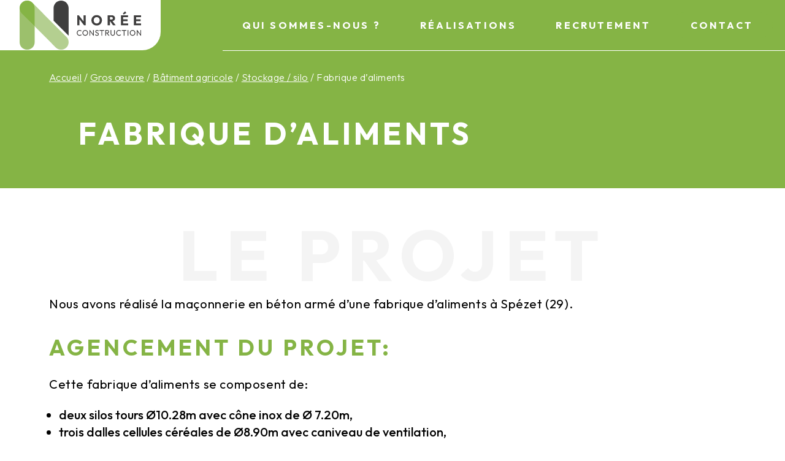

--- FILE ---
content_type: text/html; charset=UTF-8
request_url: https://www.noree.fr/realisation/fabrique-daliments/
body_size: 16044
content:
<!doctype html>
<html lang="fr-FR">
<head>
    <meta charset="UTF-8">
    <!-- Instruct Internet Explorer to use its latest rendering engine -->
    <meta http-equiv="X-UA-Compatible" content="IE=edge,chrome=1" />
    <meta name="viewport" content="width=device-width, maximum-scale=5, initial-scale=1, minimum-scale=1">
	<link rel="preconnect" href="https://fonts.googleapis.com">
    <link rel="preconnect" href="https://fonts.gstatic.com" crossorigin>
    <link href="https://fonts.googleapis.com/css2?family=Outfit:wght@300;400;500;700&display=swap" rel="stylesheet"> 
    
    <meta name='robots' content='index, follow, max-image-preview:large, max-snippet:-1, max-video-preview:-1' />
	<style>img:is([sizes="auto" i], [sizes^="auto," i]) { contain-intrinsic-size: 3000px 1500px }</style>
	
<!-- Google Tag Manager for WordPress by gtm4wp.com -->
<script data-cfasync="false" data-pagespeed-no-defer>
	var gtm4wp_datalayer_name = "dataLayer";
	var dataLayer = dataLayer || [];
</script>
<!-- End Google Tag Manager for WordPress by gtm4wp.com -->
	<!-- This site is optimized with the Yoast SEO plugin v26.4 - https://yoast.com/wordpress/plugins/seo/ -->
	<title>Fabrique d&#039;aliments - Norée</title>
<link data-rocket-prefetch href="https://fonts.googleapis.com" rel="dns-prefetch">
<link data-rocket-prefetch href="https://www.googletagmanager.com" rel="dns-prefetch">
<link data-rocket-prefetch href="https://static.axept.io" rel="dns-prefetch">
<link data-rocket-prefetch href="https://maps.googleapis.com" rel="dns-prefetch"><link rel="preload" data-rocket-preload as="image" href="https://www.noree.fr/wp-content/uploads/2023/09/logo.svg" fetchpriority="high">
	<meta name="description" content="Norée Construction a réalisé la construction en béton armé de cette fabrique d&#039;aliments à Spézet (29), composé de silos tours, cellules..." />
	<link rel="canonical" href="https://www.noree.fr/realisation/fabrique-daliments/" />
	<meta property="og:locale" content="fr_FR" />
	<meta property="og:type" content="article" />
	<meta property="og:title" content="Fabrique d&#039;aliments - Norée" />
	<meta property="og:description" content="Norée Construction a réalisé la construction en béton armé de cette fabrique d&#039;aliments à Spézet (29), composé de silos tours, cellules..." />
	<meta property="og:url" content="https://www.noree.fr/realisation/fabrique-daliments/" />
	<meta property="og:site_name" content="Norée" />
	<meta property="og:image" content="https://www.noree.fr/wp-content/uploads/2024/04/FAF_29-SPEZET_4.jpg" />
	<meta property="og:image:width" content="1440" />
	<meta property="og:image:height" content="1080" />
	<meta property="og:image:type" content="image/jpeg" />
	<meta name="twitter:card" content="summary_large_image" />
	<meta name="twitter:label1" content="Durée de lecture estimée" />
	<meta name="twitter:data1" content="2 minutes" />
	<script type="application/ld+json" class="yoast-schema-graph">{"@context":"https://schema.org","@graph":[{"@type":"WebPage","@id":"https://www.noree.fr/realisation/fabrique-daliments/","url":"https://www.noree.fr/realisation/fabrique-daliments/","name":"Fabrique d'aliments - Norée","isPartOf":{"@id":"https://www.noree.fr/#website"},"primaryImageOfPage":{"@id":"https://www.noree.fr/realisation/fabrique-daliments/#primaryimage"},"image":{"@id":"https://www.noree.fr/realisation/fabrique-daliments/#primaryimage"},"thumbnailUrl":"https://www.noree.fr/wp-content/uploads/2024/04/FAF_29-SPEZET_4.jpg","datePublished":"2024-04-03T07:44:43+00:00","description":"Norée Construction a réalisé la construction en béton armé de cette fabrique d'aliments à Spézet (29), composé de silos tours, cellules...","breadcrumb":{"@id":"https://www.noree.fr/realisation/fabrique-daliments/#breadcrumb"},"inLanguage":"fr-FR","potentialAction":[{"@type":"ReadAction","target":["https://www.noree.fr/realisation/fabrique-daliments/"]}]},{"@type":"ImageObject","inLanguage":"fr-FR","@id":"https://www.noree.fr/realisation/fabrique-daliments/#primaryimage","url":"https://www.noree.fr/wp-content/uploads/2024/04/FAF_29-SPEZET_4.jpg","contentUrl":"https://www.noree.fr/wp-content/uploads/2024/04/FAF_29-SPEZET_4.jpg","width":1440,"height":1080,"caption":"Faf 29 Spezet 4"},{"@type":"BreadcrumbList","@id":"https://www.noree.fr/realisation/fabrique-daliments/#breadcrumb","itemListElement":[{"@type":"ListItem","position":1,"name":"Accueil","item":"https://www.noree.fr/"},{"@type":"ListItem","position":2,"name":"Gros œuvre","item":"https://www.noree.fr/activite/gros-oeuvre/"},{"@type":"ListItem","position":3,"name":"Bâtiment agricole","item":"https://www.noree.fr/activite/batiment-agricole/"},{"@type":"ListItem","position":4,"name":"Stockage / silo","item":"https://www.noree.fr/activite/stockage-silo/"},{"@type":"ListItem","position":5,"name":"Fabrique d&rsquo;aliments"}]},{"@type":"WebSite","@id":"https://www.noree.fr/#website","url":"https://www.noree.fr/","name":"Norée","description":"","potentialAction":[{"@type":"SearchAction","target":{"@type":"EntryPoint","urlTemplate":"https://www.noree.fr/?s={search_term_string}"},"query-input":{"@type":"PropertyValueSpecification","valueRequired":true,"valueName":"search_term_string"}}],"inLanguage":"fr-FR"}]}</script>
	<!-- / Yoast SEO plugin. -->


<style id='wp-emoji-styles-inline-css'>

	img.wp-smiley, img.emoji {
		display: inline !important;
		border: none !important;
		box-shadow: none !important;
		height: 1em !important;
		width: 1em !important;
		margin: 0 0.07em !important;
		vertical-align: -0.1em !important;
		background: none !important;
		padding: 0 !important;
	}
</style>
<link rel='stylesheet' id='wp-block-library-css' href='https://www.noree.fr/wp-includes/css/dist/block-library/style.min.css?ver=d1fe992cfce78ec85f000321042d7d42' media='all' />
<style id='classic-theme-styles-inline-css'>
/*! This file is auto-generated */
.wp-block-button__link{color:#fff;background-color:#32373c;border-radius:9999px;box-shadow:none;text-decoration:none;padding:calc(.667em + 2px) calc(1.333em + 2px);font-size:1.125em}.wp-block-file__button{background:#32373c;color:#fff;text-decoration:none}
</style>
<style id='safe-svg-svg-icon-style-inline-css'>
.safe-svg-cover{text-align:center}.safe-svg-cover .safe-svg-inside{display:inline-block;max-width:100%}.safe-svg-cover svg{fill:currentColor;height:100%;max-height:100%;max-width:100%;width:100%}

</style>
<style id='global-styles-inline-css'>
:root{--wp--preset--aspect-ratio--square: 1;--wp--preset--aspect-ratio--4-3: 4/3;--wp--preset--aspect-ratio--3-4: 3/4;--wp--preset--aspect-ratio--3-2: 3/2;--wp--preset--aspect-ratio--2-3: 2/3;--wp--preset--aspect-ratio--16-9: 16/9;--wp--preset--aspect-ratio--9-16: 9/16;--wp--preset--color--black: #000000;--wp--preset--color--cyan-bluish-gray: #abb8c3;--wp--preset--color--white: #ffffff;--wp--preset--color--pale-pink: #f78da7;--wp--preset--color--vivid-red: #cf2e2e;--wp--preset--color--luminous-vivid-orange: #ff6900;--wp--preset--color--luminous-vivid-amber: #fcb900;--wp--preset--color--light-green-cyan: #7bdcb5;--wp--preset--color--vivid-green-cyan: #00d084;--wp--preset--color--pale-cyan-blue: #8ed1fc;--wp--preset--color--vivid-cyan-blue: #0693e3;--wp--preset--color--vivid-purple: #9b51e0;--wp--preset--gradient--vivid-cyan-blue-to-vivid-purple: linear-gradient(135deg,rgba(6,147,227,1) 0%,rgb(155,81,224) 100%);--wp--preset--gradient--light-green-cyan-to-vivid-green-cyan: linear-gradient(135deg,rgb(122,220,180) 0%,rgb(0,208,130) 100%);--wp--preset--gradient--luminous-vivid-amber-to-luminous-vivid-orange: linear-gradient(135deg,rgba(252,185,0,1) 0%,rgba(255,105,0,1) 100%);--wp--preset--gradient--luminous-vivid-orange-to-vivid-red: linear-gradient(135deg,rgba(255,105,0,1) 0%,rgb(207,46,46) 100%);--wp--preset--gradient--very-light-gray-to-cyan-bluish-gray: linear-gradient(135deg,rgb(238,238,238) 0%,rgb(169,184,195) 100%);--wp--preset--gradient--cool-to-warm-spectrum: linear-gradient(135deg,rgb(74,234,220) 0%,rgb(151,120,209) 20%,rgb(207,42,186) 40%,rgb(238,44,130) 60%,rgb(251,105,98) 80%,rgb(254,248,76) 100%);--wp--preset--gradient--blush-light-purple: linear-gradient(135deg,rgb(255,206,236) 0%,rgb(152,150,240) 100%);--wp--preset--gradient--blush-bordeaux: linear-gradient(135deg,rgb(254,205,165) 0%,rgb(254,45,45) 50%,rgb(107,0,62) 100%);--wp--preset--gradient--luminous-dusk: linear-gradient(135deg,rgb(255,203,112) 0%,rgb(199,81,192) 50%,rgb(65,88,208) 100%);--wp--preset--gradient--pale-ocean: linear-gradient(135deg,rgb(255,245,203) 0%,rgb(182,227,212) 50%,rgb(51,167,181) 100%);--wp--preset--gradient--electric-grass: linear-gradient(135deg,rgb(202,248,128) 0%,rgb(113,206,126) 100%);--wp--preset--gradient--midnight: linear-gradient(135deg,rgb(2,3,129) 0%,rgb(40,116,252) 100%);--wp--preset--font-size--small: 13px;--wp--preset--font-size--medium: 20px;--wp--preset--font-size--large: 36px;--wp--preset--font-size--x-large: 42px;--wp--preset--spacing--20: 0.44rem;--wp--preset--spacing--30: 0.67rem;--wp--preset--spacing--40: 1rem;--wp--preset--spacing--50: 1.5rem;--wp--preset--spacing--60: 2.25rem;--wp--preset--spacing--70: 3.38rem;--wp--preset--spacing--80: 5.06rem;--wp--preset--shadow--natural: 6px 6px 9px rgba(0, 0, 0, 0.2);--wp--preset--shadow--deep: 12px 12px 50px rgba(0, 0, 0, 0.4);--wp--preset--shadow--sharp: 6px 6px 0px rgba(0, 0, 0, 0.2);--wp--preset--shadow--outlined: 6px 6px 0px -3px rgba(255, 255, 255, 1), 6px 6px rgba(0, 0, 0, 1);--wp--preset--shadow--crisp: 6px 6px 0px rgba(0, 0, 0, 1);}:where(.is-layout-flex){gap: 0.5em;}:where(.is-layout-grid){gap: 0.5em;}body .is-layout-flex{display: flex;}.is-layout-flex{flex-wrap: wrap;align-items: center;}.is-layout-flex > :is(*, div){margin: 0;}body .is-layout-grid{display: grid;}.is-layout-grid > :is(*, div){margin: 0;}:where(.wp-block-columns.is-layout-flex){gap: 2em;}:where(.wp-block-columns.is-layout-grid){gap: 2em;}:where(.wp-block-post-template.is-layout-flex){gap: 1.25em;}:where(.wp-block-post-template.is-layout-grid){gap: 1.25em;}.has-black-color{color: var(--wp--preset--color--black) !important;}.has-cyan-bluish-gray-color{color: var(--wp--preset--color--cyan-bluish-gray) !important;}.has-white-color{color: var(--wp--preset--color--white) !important;}.has-pale-pink-color{color: var(--wp--preset--color--pale-pink) !important;}.has-vivid-red-color{color: var(--wp--preset--color--vivid-red) !important;}.has-luminous-vivid-orange-color{color: var(--wp--preset--color--luminous-vivid-orange) !important;}.has-luminous-vivid-amber-color{color: var(--wp--preset--color--luminous-vivid-amber) !important;}.has-light-green-cyan-color{color: var(--wp--preset--color--light-green-cyan) !important;}.has-vivid-green-cyan-color{color: var(--wp--preset--color--vivid-green-cyan) !important;}.has-pale-cyan-blue-color{color: var(--wp--preset--color--pale-cyan-blue) !important;}.has-vivid-cyan-blue-color{color: var(--wp--preset--color--vivid-cyan-blue) !important;}.has-vivid-purple-color{color: var(--wp--preset--color--vivid-purple) !important;}.has-black-background-color{background-color: var(--wp--preset--color--black) !important;}.has-cyan-bluish-gray-background-color{background-color: var(--wp--preset--color--cyan-bluish-gray) !important;}.has-white-background-color{background-color: var(--wp--preset--color--white) !important;}.has-pale-pink-background-color{background-color: var(--wp--preset--color--pale-pink) !important;}.has-vivid-red-background-color{background-color: var(--wp--preset--color--vivid-red) !important;}.has-luminous-vivid-orange-background-color{background-color: var(--wp--preset--color--luminous-vivid-orange) !important;}.has-luminous-vivid-amber-background-color{background-color: var(--wp--preset--color--luminous-vivid-amber) !important;}.has-light-green-cyan-background-color{background-color: var(--wp--preset--color--light-green-cyan) !important;}.has-vivid-green-cyan-background-color{background-color: var(--wp--preset--color--vivid-green-cyan) !important;}.has-pale-cyan-blue-background-color{background-color: var(--wp--preset--color--pale-cyan-blue) !important;}.has-vivid-cyan-blue-background-color{background-color: var(--wp--preset--color--vivid-cyan-blue) !important;}.has-vivid-purple-background-color{background-color: var(--wp--preset--color--vivid-purple) !important;}.has-black-border-color{border-color: var(--wp--preset--color--black) !important;}.has-cyan-bluish-gray-border-color{border-color: var(--wp--preset--color--cyan-bluish-gray) !important;}.has-white-border-color{border-color: var(--wp--preset--color--white) !important;}.has-pale-pink-border-color{border-color: var(--wp--preset--color--pale-pink) !important;}.has-vivid-red-border-color{border-color: var(--wp--preset--color--vivid-red) !important;}.has-luminous-vivid-orange-border-color{border-color: var(--wp--preset--color--luminous-vivid-orange) !important;}.has-luminous-vivid-amber-border-color{border-color: var(--wp--preset--color--luminous-vivid-amber) !important;}.has-light-green-cyan-border-color{border-color: var(--wp--preset--color--light-green-cyan) !important;}.has-vivid-green-cyan-border-color{border-color: var(--wp--preset--color--vivid-green-cyan) !important;}.has-pale-cyan-blue-border-color{border-color: var(--wp--preset--color--pale-cyan-blue) !important;}.has-vivid-cyan-blue-border-color{border-color: var(--wp--preset--color--vivid-cyan-blue) !important;}.has-vivid-purple-border-color{border-color: var(--wp--preset--color--vivid-purple) !important;}.has-vivid-cyan-blue-to-vivid-purple-gradient-background{background: var(--wp--preset--gradient--vivid-cyan-blue-to-vivid-purple) !important;}.has-light-green-cyan-to-vivid-green-cyan-gradient-background{background: var(--wp--preset--gradient--light-green-cyan-to-vivid-green-cyan) !important;}.has-luminous-vivid-amber-to-luminous-vivid-orange-gradient-background{background: var(--wp--preset--gradient--luminous-vivid-amber-to-luminous-vivid-orange) !important;}.has-luminous-vivid-orange-to-vivid-red-gradient-background{background: var(--wp--preset--gradient--luminous-vivid-orange-to-vivid-red) !important;}.has-very-light-gray-to-cyan-bluish-gray-gradient-background{background: var(--wp--preset--gradient--very-light-gray-to-cyan-bluish-gray) !important;}.has-cool-to-warm-spectrum-gradient-background{background: var(--wp--preset--gradient--cool-to-warm-spectrum) !important;}.has-blush-light-purple-gradient-background{background: var(--wp--preset--gradient--blush-light-purple) !important;}.has-blush-bordeaux-gradient-background{background: var(--wp--preset--gradient--blush-bordeaux) !important;}.has-luminous-dusk-gradient-background{background: var(--wp--preset--gradient--luminous-dusk) !important;}.has-pale-ocean-gradient-background{background: var(--wp--preset--gradient--pale-ocean) !important;}.has-electric-grass-gradient-background{background: var(--wp--preset--gradient--electric-grass) !important;}.has-midnight-gradient-background{background: var(--wp--preset--gradient--midnight) !important;}.has-small-font-size{font-size: var(--wp--preset--font-size--small) !important;}.has-medium-font-size{font-size: var(--wp--preset--font-size--medium) !important;}.has-large-font-size{font-size: var(--wp--preset--font-size--large) !important;}.has-x-large-font-size{font-size: var(--wp--preset--font-size--x-large) !important;}
:where(.wp-block-post-template.is-layout-flex){gap: 1.25em;}:where(.wp-block-post-template.is-layout-grid){gap: 1.25em;}
:where(.wp-block-columns.is-layout-flex){gap: 2em;}:where(.wp-block-columns.is-layout-grid){gap: 2em;}
:root :where(.wp-block-pullquote){font-size: 1.5em;line-height: 1.6;}
</style>
<link rel='stylesheet' id='search-filter-plugin-styles-css' href='https://www.noree.fr/wp-content/cache/background-css/1/www.noree.fr/wp-content/plugins/search-filter-pro/public/assets/css/search-filter.min.css?ver=2.5.21&wpr_t=1764588577' media='all' />
<link data-minify="1" rel='stylesheet' id='wpkr-style-css' href='https://www.noree.fr/wp-content/cache/min/1/wp-content/themes/wpkr/style.css?ver=1763623102' media='all' />
<link data-minify="1" rel='stylesheet' id='wpkr-variable-css' href='https://www.noree.fr/wp-content/cache/min/1/wp-content/themes/wpkr/styles/variables.css?ver=1763623102' media='all' />
<link data-minify="1" rel='stylesheet' id='wpkr-structure-css' href='https://www.noree.fr/wp-content/cache/min/1/wp-content/themes/wpkr/styles/structure.css?ver=1763623102' media='all' />
<link data-minify="1" rel='stylesheet' id='wpkr-header-footer-css' href='https://www.noree.fr/wp-content/cache/background-css/1/www.noree.fr/wp-content/cache/min/1/wp-content/themes/wpkr/styles/header-footer.css?ver=1763623102&wpr_t=1764588577' media='all' />
<link data-minify="1" rel='stylesheet' id='wpkr-styleguide-css' href='https://www.noree.fr/wp-content/cache/background-css/1/www.noree.fr/wp-content/cache/min/1/wp-content/themes/wpkr/styles/styleguide.css?ver=1763623102&wpr_t=1764588577' media='all' />
<link data-minify="1" rel='stylesheet' id='wpkr-modeles-css' href='https://www.noree.fr/wp-content/cache/background-css/1/www.noree.fr/wp-content/cache/min/1/wp-content/themes/wpkr/styles/modeles.css?ver=1763623102&wpr_t=1764588577' media='all' />
<link data-minify="1" rel='stylesheet' id='wpkr-realisations-css' href='https://www.noree.fr/wp-content/cache/background-css/1/www.noree.fr/wp-content/cache/min/1/wp-content/themes/wpkr/styles/realisations.css?ver=1763623102&wpr_t=1764588577' media='all' />
<link data-minify="1" rel='stylesheet' id='wpkr-home-css' href='https://www.noree.fr/wp-content/cache/background-css/1/www.noree.fr/wp-content/cache/min/1/wp-content/themes/wpkr/styles/homepage.css?ver=1763623102&wpr_t=1764588577' media='all' />
<link data-minify="1" rel='stylesheet' id='wpkr-produits-css' href='https://www.noree.fr/wp-content/cache/background-css/1/www.noree.fr/wp-content/cache/min/1/wp-content/themes/wpkr/styles/actus.css?ver=1763623102&wpr_t=1764588577' media='all' />
<link data-minify="1" rel='stylesheet' id='wpkr-formulaires-css' href='https://www.noree.fr/wp-content/cache/background-css/1/www.noree.fr/wp-content/cache/min/1/wp-content/themes/wpkr/styles/formulaires.css?ver=1763623102&wpr_t=1764588577' media='all' />
<link data-minify="1" rel='stylesheet' id='wpkr-slick-css' href='https://www.noree.fr/wp-content/cache/min/1/wp-content/themes/wpkr/styles/slick.css?ver=1763623102' media='all' />
<script src="https://www.noree.fr/wp-includes/js/jquery/jquery.min.js?ver=3.7.1" id="jquery-core-js"></script>
<script src="https://www.noree.fr/wp-includes/js/jquery/jquery-migrate.min.js?ver=3.4.1" id="jquery-migrate-js"></script>
<script id="search-filter-plugin-build-js-extra">
var SF_LDATA = {"ajax_url":"https:\/\/www.noree.fr\/wp-admin\/admin-ajax.php","home_url":"https:\/\/www.noree.fr\/","extensions":[]};
</script>
<script src="https://www.noree.fr/wp-content/plugins/search-filter-pro/public/assets/js/search-filter-build.min.js?ver=2.5.21" id="search-filter-plugin-build-js"></script>
<script src="https://www.noree.fr/wp-content/plugins/search-filter-pro/public/assets/js/chosen.jquery.min.js?ver=2.5.21" id="search-filter-plugin-chosen-js"></script>
<link rel="https://api.w.org/" href="https://www.noree.fr/wp-json/" /><link rel="alternate" title="JSON" type="application/json" href="https://www.noree.fr/wp-json/wp/v2/realisation/2331" /><link rel="EditURI" type="application/rsd+xml" title="RSD" href="https://www.noree.fr/xmlrpc.php?rsd" />
<link rel='shortlink' href='https://www.noree.fr/?p=2331' />
<link rel="alternate" title="oEmbed (JSON)" type="application/json+oembed" href="https://www.noree.fr/wp-json/oembed/1.0/embed?url=https%3A%2F%2Fwww.noree.fr%2Frealisation%2Ffabrique-daliments%2F" />
<link rel="alternate" title="oEmbed (XML)" type="text/xml+oembed" href="https://www.noree.fr/wp-json/oembed/1.0/embed?url=https%3A%2F%2Fwww.noree.fr%2Frealisation%2Ffabrique-daliments%2F&#038;format=xml" />

<!-- Google Tag Manager for WordPress by gtm4wp.com -->
<!-- GTM Container placement set to automatic -->
<script data-cfasync="false" data-pagespeed-no-defer>
	var dataLayer_content = {"pagePostType":"realisation","pagePostType2":"single-realisation","pagePostAuthor":"Célia"};
	dataLayer.push( dataLayer_content );
</script>
<script data-cfasync="false" data-pagespeed-no-defer>
(function(w,d,s,l,i){w[l]=w[l]||[];w[l].push({'gtm.start':
new Date().getTime(),event:'gtm.js'});var f=d.getElementsByTagName(s)[0],
j=d.createElement(s),dl=l!='dataLayer'?'&l='+l:'';j.async=true;j.src=
'//www.googletagmanager.com/gtm.js?id='+i+dl;f.parentNode.insertBefore(j,f);
})(window,document,'script','dataLayer','GTM-WT3NL2DL');
</script>
<!-- End Google Tag Manager for WordPress by gtm4wp.com --><noscript><style id="rocket-lazyload-nojs-css">.rll-youtube-player, [data-lazy-src]{display:none !important;}</style></noscript>    <!-- Custom and favicons -->
    	
	<!--<script src="https://www.noree.fr../../themes/wpkr/assets/js/intersectionObserverPolyfill.js" ></script>
-->

    <link rel="apple-touch-icon" sizes="180x180" href="/apple-touch-icon.png">
    <link rel="icon" type="image/png" sizes="32x32" href="/favicon-32x32.png">
    <link rel="icon" type="image/png" sizes="16x16" href="/favicon-16x16.png">
    <link rel="manifest" href="/site.webmanifest">
    <link rel="mask-icon" href="/safari-pinned-tab.svg" color="#5bbad5">
    <meta name="msapplication-TileColor" content="#da532c">
    <meta name="theme-color" content="#ffffff">

    <!-- Polices -->

    <link rel="preconnect" href="https://fonts.googleapis.com">
    <link rel="preconnect" href="https://fonts.gstatic.com" crossorigin>
    <link href="https://fonts.googleapis.com/css2?family=Red+Hat+Display:wght@400;600;700;900&display=swap" rel="stylesheet"> <!-- https://fonts.google.com/specimen/Red+Hat+Display | Regular Bold SemiBold Black -->




    <script>
        (_axcb = window._axcb || []).push(function(sdk) {
          sdk.on('cookies:complete', function(choices){
            document
              .querySelectorAll('[data-hide-on-vendor-consent]')
              .forEach(el => {
                const vendor = el.getAttribute('data-hide-on-vendor-consent');
                el.style.display = choices[vendor] ? 'none' : 'inherit';
              });
            document
              .querySelectorAll('[data-requires-vendor-consent]')
              .forEach(el => {
                const vendor = el.getAttribute('data-requires-vendor-consent');
                if (choices[vendor]) {
                  el.setAttribute('src', el.getAttribute('data-src'));
                }
              });
          });
        });
    </script>
<style id="wpr-lazyload-bg-container"></style><style id="wpr-lazyload-bg-exclusion"></style>
<noscript>
<style id="wpr-lazyload-bg-nostyle">.chosen-container-single .chosen-single abbr{--wpr-bg-cfc5b48c-9955-4e2d-a08c-007d4386cfc8: url('https://www.noree.fr/wp-content/plugins/search-filter-pro/public/assets/css/chosen-sprite.png');}.chosen-container-single .chosen-single div b{--wpr-bg-5b9b11c7-7e6a-4c21-8c2b-7e3ea7d32d92: url('https://www.noree.fr/wp-content/plugins/search-filter-pro/public/assets/css/chosen-sprite.png');}.chosen-container-single .chosen-search input[type=text]{--wpr-bg-215f3fc8-689e-4cc5-9b35-2991c8ef369e: url('https://www.noree.fr/wp-content/plugins/search-filter-pro/public/assets/css/chosen-sprite.png');}.chosen-container-multi .chosen-choices li.search-choice .search-choice-close{--wpr-bg-85790eeb-c0af-408b-bc39-31ae6866e1da: url('https://www.noree.fr/wp-content/plugins/search-filter-pro/public/assets/css/chosen-sprite.png');}.chosen-rtl .chosen-search input[type=text]{--wpr-bg-eebc4539-034d-4e50-ad95-131f2b7c67e1: url('https://www.noree.fr/wp-content/plugins/search-filter-pro/public/assets/css/chosen-sprite.png');}.chosen-container .chosen-results-scroll-down span,.chosen-container .chosen-results-scroll-up span,.chosen-container-multi .chosen-choices .search-choice .search-choice-close,.chosen-container-single .chosen-search input[type=text],.chosen-container-single .chosen-single abbr,.chosen-container-single .chosen-single div b,.chosen-rtl .chosen-search input[type=text]{--wpr-bg-cd4e9ea5-a965-45a8-b248-2be3d7b291ea: url('https://www.noree.fr/wp-content/plugins/search-filter-pro/public/assets/css/chosen-sprite@2x.png');}.ll-skin-melon .ui-datepicker .ui-datepicker-next span,.ll-skin-melon .ui-datepicker .ui-datepicker-prev span{--wpr-bg-ba890f5e-a90d-4002-8ede-f64d31b20135: url('https://www.noree.fr/wp-content/plugins/search-filter-pro/public/assets/img/ui-icons_ffffff_256x240.png');}.bouton_contact_footer{--wpr-bg-1633336b-b95b-496e-86a2-c0289aab660b: url('https://www.noree.fr/wp-content/themes/wpkr/images/custom/fleche_blanche.svg');}.bouton_contact_footer:hover{--wpr-bg-7412d44f-f1a9-4497-b28c-302a30bbffca: url('https://www.noree.fr/wp-content/themes/wpkr/images/custom/fleche_blanche.svg');}.bouton_acces_footer{--wpr-bg-cba8f51b-ec19-434e-8bd3-5a3015f831dc: url('https://www.noree.fr/wp-content/themes/wpkr/images/custom/fleche_verte_transparente.svg');}.bouton_acces_footer:hover{--wpr-bg-be442cb3-2701-4ea0-afc8-a90c4b3a8f12: url('https://www.noree.fr/wp-content/themes/wpkr/images/custom/fleche_blanche.svg');}.bouton_acces_footer.baf_p{--wpr-bg-dde241ac-42d8-47ba-a7f3-8941c1b174b3: url('https://www.noree.fr/wp-content/themes/wpkr/images/custom/fleche_bleu_transparente.svg');}.bouton_acces_footer.baf_p:hover{--wpr-bg-736afa1e-41cb-4d6a-9803-f6b9505c2b2b: url('https://www.noree.fr/wp-content/themes/wpkr/images/custom/fleche_blanche.svg');}.teaser_produit .bouton_fleche{--wpr-bg-3ca3b028-296b-41f0-9d2f-dc4a3e559300: url('https://www.noree.fr/wp-content/themes/wpkr/images/custom/fleche_verte.svg');}.teaser_produit.teaser_piscine .bouton_fleche{--wpr-bg-589ae1e0-6013-45e5-a622-78744e42d70c: url('https://www.noree.fr/wp-content/themes/wpkr/images/custom/fleche_bleu.svg');}.teaser_produit:hover .bouton_fleche{--wpr-bg-6e45b83c-4b88-4fa5-8b3f-df193cc5b14c: url('https://www.noree.fr/wp-content/themes/wpkr/images/custom/fleche_blanche.svg');}.teaser_produit.teaser_piscine:hover .bouton_fleche{--wpr-bg-cd3bd018-e9e3-47a9-9bb6-583a692780f1: url('https://www.noree.fr/wp-content/themes/wpkr/images/custom/fleche_blanche.svg');}body.page-template-piscine .sur_titre{--wpr-bg-69790d0f-e5c1-4d0a-8187-e19901cb832a: url('https://www.noree.fr/wp-content/themes/wpkr/images/custom/icone-piscine.svg');}body.page-template-gros-oeuvre .sur_titre{--wpr-bg-c61c3fe2-1959-48c7-bfe0-54ca0a7b4a73: url('https://www.noree.fr/wp-content/themes/wpkr/images/custom/ha_go.svg');}body.modele_piscine .teaser_produit .bouton_fleche,body.page-template-piscine .teaser_produit .bouton_fleche{--wpr-bg-2a7e3955-e8b7-4366-9f2a-bc0f652732d0: url('https://www.noree.fr/wp-content/themes/wpkr/images/custom/fleche_bleu.svg');}body.modele_piscine .teaser_produit:hover .bouton_fleche,body.page-template-piscine .teaser_produit:hover .bouton_fleche{--wpr-bg-72b8cea1-08f0-4315-910d-e03420ed72a2: url('https://www.noree.fr/wp-content/themes/wpkr/images/custom/fleche_blanche.svg');}.tax-activite.modele_piscine h1{--wpr-bg-5d2f2750-0440-4ab7-bccd-80409a887817: url('https://www.noree.fr/wp-content/themes/wpkr/images/custom/icone-piscine.svg');}.tax-activite.modele_gros_oeuvre h1{--wpr-bg-29599f11-1b07-4a12-925b-76f0ba487ef2: url('https://www.noree.fr/wp-content/themes/wpkr/images/custom/ha_go.svg');}.single-realisation.modele_piscine h1{--wpr-bg-2b752255-420d-4466-8b57-0117fd48673f: url('https://www.noree.fr/wp-content/themes/wpkr/images/custom/icone-piscine.svg');}.single-realisation.modele_gros_oeuvre h1{--wpr-bg-a6a0ae18-0cef-486f-92b0-a657567dc09d: url('https://www.noree.fr/wp-content/themes/wpkr/images/custom/ha_go.svg');}a.li_bouton{--wpr-bg-a7d0e02f-2486-42e8-a9e8-72a03ec03291: url('https://www.noree.fr/wp-content/themes/wpkr/images/custom/li_bouton.svg');}.teaser_produit.teaser_actu:hover .bouton_fleche{--wpr-bg-366533f8-105f-4eca-adc0-1ee250129d8f: url('https://www.noree.fr/wp-content/themes/wpkr/images/custom/fleche_verte.svg');}.teaser_produit.teaser_actu.teaser_piscine:hover .bouton_fleche{--wpr-bg-6caaac18-b947-424a-886f-0e6b09907511: url('https://www.noree.fr/wp-content/themes/wpkr/images/custom/fleche_bleu.svg');}input[type="submit"].gform_button{--wpr-bg-8fce7210-ba73-4a2c-9ebe-1a4e7298d7d3: url('https://www.noree.fr/wp-content/themes/wpkr/images/custom/fleche_blanche.svg');}input[type="submit"].gform_button:hover{--wpr-bg-30e8ced4-ba6f-4d85-8ffb-dd005f1cccb7: url('https://www.noree.fr/wp-content/themes/wpkr/images/custom/fleche_verte_seule.svg');}</style>
</noscript>
<script type="application/javascript">const rocket_pairs = [{"selector":".chosen-container-single .chosen-single abbr","style":".chosen-container-single .chosen-single abbr{--wpr-bg-cfc5b48c-9955-4e2d-a08c-007d4386cfc8: url('https:\/\/www.noree.fr\/wp-content\/plugins\/search-filter-pro\/public\/assets\/css\/chosen-sprite.png');}","hash":"cfc5b48c-9955-4e2d-a08c-007d4386cfc8","url":"https:\/\/www.noree.fr\/wp-content\/plugins\/search-filter-pro\/public\/assets\/css\/chosen-sprite.png"},{"selector":".chosen-container-single .chosen-single div b","style":".chosen-container-single .chosen-single div b{--wpr-bg-5b9b11c7-7e6a-4c21-8c2b-7e3ea7d32d92: url('https:\/\/www.noree.fr\/wp-content\/plugins\/search-filter-pro\/public\/assets\/css\/chosen-sprite.png');}","hash":"5b9b11c7-7e6a-4c21-8c2b-7e3ea7d32d92","url":"https:\/\/www.noree.fr\/wp-content\/plugins\/search-filter-pro\/public\/assets\/css\/chosen-sprite.png"},{"selector":".chosen-container-single .chosen-search input[type=text]","style":".chosen-container-single .chosen-search input[type=text]{--wpr-bg-215f3fc8-689e-4cc5-9b35-2991c8ef369e: url('https:\/\/www.noree.fr\/wp-content\/plugins\/search-filter-pro\/public\/assets\/css\/chosen-sprite.png');}","hash":"215f3fc8-689e-4cc5-9b35-2991c8ef369e","url":"https:\/\/www.noree.fr\/wp-content\/plugins\/search-filter-pro\/public\/assets\/css\/chosen-sprite.png"},{"selector":".chosen-container-multi .chosen-choices li.search-choice .search-choice-close","style":".chosen-container-multi .chosen-choices li.search-choice .search-choice-close{--wpr-bg-85790eeb-c0af-408b-bc39-31ae6866e1da: url('https:\/\/www.noree.fr\/wp-content\/plugins\/search-filter-pro\/public\/assets\/css\/chosen-sprite.png');}","hash":"85790eeb-c0af-408b-bc39-31ae6866e1da","url":"https:\/\/www.noree.fr\/wp-content\/plugins\/search-filter-pro\/public\/assets\/css\/chosen-sprite.png"},{"selector":".chosen-rtl .chosen-search input[type=text]","style":".chosen-rtl .chosen-search input[type=text]{--wpr-bg-eebc4539-034d-4e50-ad95-131f2b7c67e1: url('https:\/\/www.noree.fr\/wp-content\/plugins\/search-filter-pro\/public\/assets\/css\/chosen-sprite.png');}","hash":"eebc4539-034d-4e50-ad95-131f2b7c67e1","url":"https:\/\/www.noree.fr\/wp-content\/plugins\/search-filter-pro\/public\/assets\/css\/chosen-sprite.png"},{"selector":".chosen-container .chosen-results-scroll-down span,.chosen-container .chosen-results-scroll-up span,.chosen-container-multi .chosen-choices .search-choice .search-choice-close,.chosen-container-single .chosen-search input[type=text],.chosen-container-single .chosen-single abbr,.chosen-container-single .chosen-single div b,.chosen-rtl .chosen-search input[type=text]","style":".chosen-container .chosen-results-scroll-down span,.chosen-container .chosen-results-scroll-up span,.chosen-container-multi .chosen-choices .search-choice .search-choice-close,.chosen-container-single .chosen-search input[type=text],.chosen-container-single .chosen-single abbr,.chosen-container-single .chosen-single div b,.chosen-rtl .chosen-search input[type=text]{--wpr-bg-cd4e9ea5-a965-45a8-b248-2be3d7b291ea: url('https:\/\/www.noree.fr\/wp-content\/plugins\/search-filter-pro\/public\/assets\/css\/chosen-sprite@2x.png');}","hash":"cd4e9ea5-a965-45a8-b248-2be3d7b291ea","url":"https:\/\/www.noree.fr\/wp-content\/plugins\/search-filter-pro\/public\/assets\/css\/chosen-sprite@2x.png"},{"selector":".ll-skin-melon .ui-datepicker .ui-datepicker-next span,.ll-skin-melon .ui-datepicker .ui-datepicker-prev span","style":".ll-skin-melon .ui-datepicker .ui-datepicker-next span,.ll-skin-melon .ui-datepicker .ui-datepicker-prev span{--wpr-bg-ba890f5e-a90d-4002-8ede-f64d31b20135: url('https:\/\/www.noree.fr\/wp-content\/plugins\/search-filter-pro\/public\/assets\/img\/ui-icons_ffffff_256x240.png');}","hash":"ba890f5e-a90d-4002-8ede-f64d31b20135","url":"https:\/\/www.noree.fr\/wp-content\/plugins\/search-filter-pro\/public\/assets\/img\/ui-icons_ffffff_256x240.png"},{"selector":".bouton_contact_footer","style":".bouton_contact_footer{--wpr-bg-1633336b-b95b-496e-86a2-c0289aab660b: url('https:\/\/www.noree.fr\/wp-content\/themes\/wpkr\/images\/custom\/fleche_blanche.svg');}","hash":"1633336b-b95b-496e-86a2-c0289aab660b","url":"https:\/\/www.noree.fr\/wp-content\/themes\/wpkr\/images\/custom\/fleche_blanche.svg"},{"selector":".bouton_contact_footer","style":".bouton_contact_footer:hover{--wpr-bg-7412d44f-f1a9-4497-b28c-302a30bbffca: url('https:\/\/www.noree.fr\/wp-content\/themes\/wpkr\/images\/custom\/fleche_blanche.svg');}","hash":"7412d44f-f1a9-4497-b28c-302a30bbffca","url":"https:\/\/www.noree.fr\/wp-content\/themes\/wpkr\/images\/custom\/fleche_blanche.svg"},{"selector":".bouton_acces_footer","style":".bouton_acces_footer{--wpr-bg-cba8f51b-ec19-434e-8bd3-5a3015f831dc: url('https:\/\/www.noree.fr\/wp-content\/themes\/wpkr\/images\/custom\/fleche_verte_transparente.svg');}","hash":"cba8f51b-ec19-434e-8bd3-5a3015f831dc","url":"https:\/\/www.noree.fr\/wp-content\/themes\/wpkr\/images\/custom\/fleche_verte_transparente.svg"},{"selector":".bouton_acces_footer","style":".bouton_acces_footer:hover{--wpr-bg-be442cb3-2701-4ea0-afc8-a90c4b3a8f12: url('https:\/\/www.noree.fr\/wp-content\/themes\/wpkr\/images\/custom\/fleche_blanche.svg');}","hash":"be442cb3-2701-4ea0-afc8-a90c4b3a8f12","url":"https:\/\/www.noree.fr\/wp-content\/themes\/wpkr\/images\/custom\/fleche_blanche.svg"},{"selector":".bouton_acces_footer.baf_p","style":".bouton_acces_footer.baf_p{--wpr-bg-dde241ac-42d8-47ba-a7f3-8941c1b174b3: url('https:\/\/www.noree.fr\/wp-content\/themes\/wpkr\/images\/custom\/fleche_bleu_transparente.svg');}","hash":"dde241ac-42d8-47ba-a7f3-8941c1b174b3","url":"https:\/\/www.noree.fr\/wp-content\/themes\/wpkr\/images\/custom\/fleche_bleu_transparente.svg"},{"selector":".bouton_acces_footer.baf_p","style":".bouton_acces_footer.baf_p:hover{--wpr-bg-736afa1e-41cb-4d6a-9803-f6b9505c2b2b: url('https:\/\/www.noree.fr\/wp-content\/themes\/wpkr\/images\/custom\/fleche_blanche.svg');}","hash":"736afa1e-41cb-4d6a-9803-f6b9505c2b2b","url":"https:\/\/www.noree.fr\/wp-content\/themes\/wpkr\/images\/custom\/fleche_blanche.svg"},{"selector":".teaser_produit .bouton_fleche","style":".teaser_produit .bouton_fleche{--wpr-bg-3ca3b028-296b-41f0-9d2f-dc4a3e559300: url('https:\/\/www.noree.fr\/wp-content\/themes\/wpkr\/images\/custom\/fleche_verte.svg');}","hash":"3ca3b028-296b-41f0-9d2f-dc4a3e559300","url":"https:\/\/www.noree.fr\/wp-content\/themes\/wpkr\/images\/custom\/fleche_verte.svg"},{"selector":".teaser_produit.teaser_piscine .bouton_fleche","style":".teaser_produit.teaser_piscine .bouton_fleche{--wpr-bg-589ae1e0-6013-45e5-a622-78744e42d70c: url('https:\/\/www.noree.fr\/wp-content\/themes\/wpkr\/images\/custom\/fleche_bleu.svg');}","hash":"589ae1e0-6013-45e5-a622-78744e42d70c","url":"https:\/\/www.noree.fr\/wp-content\/themes\/wpkr\/images\/custom\/fleche_bleu.svg"},{"selector":".teaser_produit .bouton_fleche","style":".teaser_produit:hover .bouton_fleche{--wpr-bg-6e45b83c-4b88-4fa5-8b3f-df193cc5b14c: url('https:\/\/www.noree.fr\/wp-content\/themes\/wpkr\/images\/custom\/fleche_blanche.svg');}","hash":"6e45b83c-4b88-4fa5-8b3f-df193cc5b14c","url":"https:\/\/www.noree.fr\/wp-content\/themes\/wpkr\/images\/custom\/fleche_blanche.svg"},{"selector":".teaser_produit.teaser_piscine .bouton_fleche","style":".teaser_produit.teaser_piscine:hover .bouton_fleche{--wpr-bg-cd3bd018-e9e3-47a9-9bb6-583a692780f1: url('https:\/\/www.noree.fr\/wp-content\/themes\/wpkr\/images\/custom\/fleche_blanche.svg');}","hash":"cd3bd018-e9e3-47a9-9bb6-583a692780f1","url":"https:\/\/www.noree.fr\/wp-content\/themes\/wpkr\/images\/custom\/fleche_blanche.svg"},{"selector":"body.page-template-piscine .sur_titre","style":"body.page-template-piscine .sur_titre{--wpr-bg-69790d0f-e5c1-4d0a-8187-e19901cb832a: url('https:\/\/www.noree.fr\/wp-content\/themes\/wpkr\/images\/custom\/icone-piscine.svg');}","hash":"69790d0f-e5c1-4d0a-8187-e19901cb832a","url":"https:\/\/www.noree.fr\/wp-content\/themes\/wpkr\/images\/custom\/icone-piscine.svg"},{"selector":"body.page-template-gros-oeuvre .sur_titre","style":"body.page-template-gros-oeuvre .sur_titre{--wpr-bg-c61c3fe2-1959-48c7-bfe0-54ca0a7b4a73: url('https:\/\/www.noree.fr\/wp-content\/themes\/wpkr\/images\/custom\/ha_go.svg');}","hash":"c61c3fe2-1959-48c7-bfe0-54ca0a7b4a73","url":"https:\/\/www.noree.fr\/wp-content\/themes\/wpkr\/images\/custom\/ha_go.svg"},{"selector":"body.modele_piscine .teaser_produit .bouton_fleche,body.page-template-piscine .teaser_produit .bouton_fleche","style":"body.modele_piscine .teaser_produit .bouton_fleche,body.page-template-piscine .teaser_produit .bouton_fleche{--wpr-bg-2a7e3955-e8b7-4366-9f2a-bc0f652732d0: url('https:\/\/www.noree.fr\/wp-content\/themes\/wpkr\/images\/custom\/fleche_bleu.svg');}","hash":"2a7e3955-e8b7-4366-9f2a-bc0f652732d0","url":"https:\/\/www.noree.fr\/wp-content\/themes\/wpkr\/images\/custom\/fleche_bleu.svg"},{"selector":"body.modele_piscine .teaser_produit .bouton_fleche,body.page-template-piscine .teaser_produit .bouton_fleche","style":"body.modele_piscine .teaser_produit:hover .bouton_fleche,body.page-template-piscine .teaser_produit:hover .bouton_fleche{--wpr-bg-72b8cea1-08f0-4315-910d-e03420ed72a2: url('https:\/\/www.noree.fr\/wp-content\/themes\/wpkr\/images\/custom\/fleche_blanche.svg');}","hash":"72b8cea1-08f0-4315-910d-e03420ed72a2","url":"https:\/\/www.noree.fr\/wp-content\/themes\/wpkr\/images\/custom\/fleche_blanche.svg"},{"selector":".tax-activite.modele_piscine h1","style":".tax-activite.modele_piscine h1{--wpr-bg-5d2f2750-0440-4ab7-bccd-80409a887817: url('https:\/\/www.noree.fr\/wp-content\/themes\/wpkr\/images\/custom\/icone-piscine.svg');}","hash":"5d2f2750-0440-4ab7-bccd-80409a887817","url":"https:\/\/www.noree.fr\/wp-content\/themes\/wpkr\/images\/custom\/icone-piscine.svg"},{"selector":".tax-activite.modele_gros_oeuvre h1","style":".tax-activite.modele_gros_oeuvre h1{--wpr-bg-29599f11-1b07-4a12-925b-76f0ba487ef2: url('https:\/\/www.noree.fr\/wp-content\/themes\/wpkr\/images\/custom\/ha_go.svg');}","hash":"29599f11-1b07-4a12-925b-76f0ba487ef2","url":"https:\/\/www.noree.fr\/wp-content\/themes\/wpkr\/images\/custom\/ha_go.svg"},{"selector":".single-realisation.modele_piscine h1","style":".single-realisation.modele_piscine h1{--wpr-bg-2b752255-420d-4466-8b57-0117fd48673f: url('https:\/\/www.noree.fr\/wp-content\/themes\/wpkr\/images\/custom\/icone-piscine.svg');}","hash":"2b752255-420d-4466-8b57-0117fd48673f","url":"https:\/\/www.noree.fr\/wp-content\/themes\/wpkr\/images\/custom\/icone-piscine.svg"},{"selector":".single-realisation.modele_gros_oeuvre h1","style":".single-realisation.modele_gros_oeuvre h1{--wpr-bg-a6a0ae18-0cef-486f-92b0-a657567dc09d: url('https:\/\/www.noree.fr\/wp-content\/themes\/wpkr\/images\/custom\/ha_go.svg');}","hash":"a6a0ae18-0cef-486f-92b0-a657567dc09d","url":"https:\/\/www.noree.fr\/wp-content\/themes\/wpkr\/images\/custom\/ha_go.svg"},{"selector":"a.li_bouton","style":"a.li_bouton{--wpr-bg-a7d0e02f-2486-42e8-a9e8-72a03ec03291: url('https:\/\/www.noree.fr\/wp-content\/themes\/wpkr\/images\/custom\/li_bouton.svg');}","hash":"a7d0e02f-2486-42e8-a9e8-72a03ec03291","url":"https:\/\/www.noree.fr\/wp-content\/themes\/wpkr\/images\/custom\/li_bouton.svg"},{"selector":".teaser_produit.teaser_actu .bouton_fleche","style":".teaser_produit.teaser_actu:hover .bouton_fleche{--wpr-bg-366533f8-105f-4eca-adc0-1ee250129d8f: url('https:\/\/www.noree.fr\/wp-content\/themes\/wpkr\/images\/custom\/fleche_verte.svg');}","hash":"366533f8-105f-4eca-adc0-1ee250129d8f","url":"https:\/\/www.noree.fr\/wp-content\/themes\/wpkr\/images\/custom\/fleche_verte.svg"},{"selector":".teaser_produit.teaser_actu.teaser_piscine .bouton_fleche","style":".teaser_produit.teaser_actu.teaser_piscine:hover .bouton_fleche{--wpr-bg-6caaac18-b947-424a-886f-0e6b09907511: url('https:\/\/www.noree.fr\/wp-content\/themes\/wpkr\/images\/custom\/fleche_bleu.svg');}","hash":"6caaac18-b947-424a-886f-0e6b09907511","url":"https:\/\/www.noree.fr\/wp-content\/themes\/wpkr\/images\/custom\/fleche_bleu.svg"},{"selector":"input[type=\"submit\"].gform_button","style":"input[type=\"submit\"].gform_button{--wpr-bg-8fce7210-ba73-4a2c-9ebe-1a4e7298d7d3: url('https:\/\/www.noree.fr\/wp-content\/themes\/wpkr\/images\/custom\/fleche_blanche.svg');}","hash":"8fce7210-ba73-4a2c-9ebe-1a4e7298d7d3","url":"https:\/\/www.noree.fr\/wp-content\/themes\/wpkr\/images\/custom\/fleche_blanche.svg"},{"selector":"input[type=\"submit\"].gform_button","style":"input[type=\"submit\"].gform_button:hover{--wpr-bg-30e8ced4-ba6f-4d85-8ffb-dd005f1cccb7: url('https:\/\/www.noree.fr\/wp-content\/themes\/wpkr\/images\/custom\/fleche_verte_seule.svg');}","hash":"30e8ced4-ba6f-4d85-8ffb-dd005f1cccb7","url":"https:\/\/www.noree.fr\/wp-content\/themes\/wpkr\/images\/custom\/fleche_verte_seule.svg"}]; const rocket_excluded_pairs = [];</script><meta name="generator" content="WP Rocket 3.20.1.2" data-wpr-features="wpr_lazyload_css_bg_img wpr_minify_js wpr_lazyload_images wpr_preconnect_external_domains wpr_oci wpr_minify_css wpr_preload_links wpr_desktop" /></head>

<body class="wp-singular realisation-template-default single single-realisation postid-2331 wp-theme-wpkr fr_FR no-sidebar" >
	<div  id="mouse-circle"></div>
	<div  id="page" class="wpkr-page">
			

		<header  id="site-header" class="header-footer-group" role="banner">
			
            <div  id="head_base">
                
                <div id="zone_logo">
                    <a class="logo" title="Norée" href="https://www.noree.fr" rel="home">
                        <img fetchpriority="high" width="229" height="92" src="https://www.noree.fr/wp-content/uploads/2023/09/logo.svg" class="attachment-full size-full" alt="Logo" decoding="async" />                    </a>
                </div>
                <div id="zone_menus">

                    <div id="togMenu" class="">
                        <div id="text_burger">
                            <span class="openIt">Ouvrir</span>
                            <span class="closeIt">Fermer</span>
                        </div>
                        <div id="burger"  class="nav-button burger"  type="button" role="button" aria-label="open/close navigation">
                            <span id="t1"></span>
                            <span id="t2"></span>
                            <span id="t3"></span>
                        </div>
                    </div> 
                    <div id="menu_principal">
                                                
                        <nav id="menu_top"  role="navigation">
                            <ul class="top-menu">
                            <li id="menu-item-104" class="level-0 menu-item menu-item-type-post_type menu-item-object-page menu-item-home"><a href="https://www.noree.fr/">Accueil</a></li>
<li id="menu-item-1206" class="level-0 menu-item menu-item-type-post_type menu-item-object-page"><a href="https://www.noree.fr/qui-sommes-nous/">Qui sommes-nous ?</a></li>
<li id="menu-item-1205" class="level-0 separateur menu-item menu-item-type-custom menu-item-object-custom menu-item-has-children"><a href="/activite/gros-oeuvre/">Réalisations</a>
<ul class="sub-menu">
<li id="menu-item-1200" class="level-1 gros-oeuvre menu-item menu-item-type-taxonomy menu-item-object-activite current-realisation-ancestor"><a href="https://www.noree.fr/activite/gros-oeuvre/">Gros œuvre</a></li>
<li id="menu-item-1204" class="level-1 piscine menu-item menu-item-type-taxonomy menu-item-object-activite"><a href="https://www.noree.fr/activite/piscine/">Piscine</a></li>
</ul>
</li>
<li id="menu-item-1880" class="level-0 menu-item menu-item-type-post_type menu-item-object-page"><a href="https://www.noree.fr/candidature-spontanee/">Recrutement</a></li>
<li id="menu-item-106" class="level-0 contact menu-item menu-item-type-post_type menu-item-object-page"><a href="https://www.noree.fr/contact/">Contact</a></li>
                            </ul>
                        </nav>
                        
                                                
                    </div><!-- #menu_principal -->		
                </div>

            </div><!-- #head_base -->



		</header><!-- #site-header -->

                            




      
		
		
		
		
		
		
		
		
		
		
		
		
		
		
		
		
		

		






		<main  id="main" class="site-main cap main_real ">
			<script>
    jQuery(document).ready(function($) {
        // add class to body based on parent term id
        $('body').addClass('modele_gros_oeuvre pas_de_terme_parent');
    });
</script>
<article  class="">

    <section class="entete" class="tfi">
        <div class="container">
            <div class=" breadcrumb">
                <p id="breadcrumbs" class=""><span><span><a href="https://www.noree.fr/">Accueil</a></span> / <span><a href="https://www.noree.fr/activite/gros-oeuvre/">Gros œuvre</a></span> / <span><a href="https://www.noree.fr/activite/batiment-agricole/">Bâtiment agricole</a></span> / <span><a href="https://www.noree.fr/activite/stockage-silo/">Stockage / silo</a></span> / <span class="breadcrumb_last" aria-current="page">Fabrique d&rsquo;aliments</span></span></p>            </div>
            <div>
                <h1 class="h1">
                    Fabrique d&rsquo;aliments                </h1>
            </div>
    </section>
    
        <!-- texte et image -->
    <section class="relative section_texte_et_image fond_blanc">
        <div class="mot_cle desktop_only">
            Le projet        </div>
        <div class="container flex-row flex-wrap flex-ais flex-jcsb">
                        <div class="w-100 partie_texte s-w100 content_groupe">
                            </div>
            <div id="groupe_image_1" class="image_groupe radius">
                            </div>
            <div id="groupe_image_2" class="image_groupe radius">
                            </div>
        </div>
    </section>

    
    <!-- chiffre cles -->
    
    <!-- texte simple -->
            <section class="texte_simple fond_blanc">
            <div class="bloc container bloc-texte-simple layout ">
                <div class=" s-w100  partie_texte">
                    <p>Nous avons réalisé la maçonnerie en béton armé d&rsquo;une fabrique d&rsquo;aliments à Spézet (29).</p>
<h2><span class="">Agencement du projet:</span></h2>
<p>Cette fabrique d&rsquo;aliments se composent de:</p>
<ul>
<li>deux silos tours Ø10.28m avec cône inox de Ø 7.20m,</li>
<li>trois dalles cellules céréales de Ø8.90m avec caniveau de ventilation,</li>
<li>de dallage de silos,</li>
<li>d&rsquo;une fosse profonde pour accueillir une fosse de réception suspendue de chez Castel,</li>
<li>de massifs de pont bascule,</li>
<li>et la maçonnerie d’un bâtiment de machine à soupe, de transformation et de distribution.</li>
</ul>
                </div>
            </div>
        </section>
    
    <!-- diapo -->
            <section class="section_slideshow tfi fond_blanc">
            <div class="bloc bloc_slideshow container layout">

                <div class="slideshow tfi slider ">
                    
                    <!-- show main images -->
                    
                                        <!-- show image gallery -->
                                            <div class="image-diapo flex-row flex-aic flex-jcc">
                            <div class="flex-row flex-jcc flex-aic">
                                <img width="1440" height="1080" src="https://www.noree.fr/wp-content/uploads/2024/04/FAF_29-SPEZET_6.jpg" class="attachment-diaporama size-diaporama" alt="Faf 29 Spezet 6" decoding="async" fetchpriority="high" srcset="https://www.noree.fr/wp-content/uploads/2024/04/FAF_29-SPEZET_6.jpg 1440w, https://www.noree.fr/wp-content/uploads/2024/04/FAF_29-SPEZET_6-675x506.jpg 675w, https://www.noree.fr/wp-content/uploads/2024/04/FAF_29-SPEZET_6-1180x885.jpg 1180w, https://www.noree.fr/wp-content/uploads/2024/04/FAF_29-SPEZET_6-768x576.jpg 768w" sizes="(max-width: 1440px) 100vw, 1440px" />                            </div>
                        </div>
                                            <div class="image-diapo flex-row flex-aic flex-jcc">
                            <div class="flex-row flex-jcc flex-aic">
                                <img width="1440" height="1080" src="data:image/svg+xml,%3Csvg%20xmlns='http://www.w3.org/2000/svg'%20viewBox='0%200%201440%201080'%3E%3C/svg%3E" class="attachment-diaporama size-diaporama" alt="Faf 29 Spezet 5" decoding="async" data-lazy-srcset="https://www.noree.fr/wp-content/uploads/2024/04/FAF_29-SPEZET_5.jpg 1440w, https://www.noree.fr/wp-content/uploads/2024/04/FAF_29-SPEZET_5-675x506.jpg 675w, https://www.noree.fr/wp-content/uploads/2024/04/FAF_29-SPEZET_5-1180x885.jpg 1180w, https://www.noree.fr/wp-content/uploads/2024/04/FAF_29-SPEZET_5-768x576.jpg 768w" data-lazy-sizes="(max-width: 1440px) 100vw, 1440px" data-lazy-src="https://www.noree.fr/wp-content/uploads/2024/04/FAF_29-SPEZET_5.jpg" /><noscript><img width="1440" height="1080" src="https://www.noree.fr/wp-content/uploads/2024/04/FAF_29-SPEZET_5.jpg" class="attachment-diaporama size-diaporama" alt="Faf 29 Spezet 5" decoding="async" srcset="https://www.noree.fr/wp-content/uploads/2024/04/FAF_29-SPEZET_5.jpg 1440w, https://www.noree.fr/wp-content/uploads/2024/04/FAF_29-SPEZET_5-675x506.jpg 675w, https://www.noree.fr/wp-content/uploads/2024/04/FAF_29-SPEZET_5-1180x885.jpg 1180w, https://www.noree.fr/wp-content/uploads/2024/04/FAF_29-SPEZET_5-768x576.jpg 768w" sizes="(max-width: 1440px) 100vw, 1440px" /></noscript>                            </div>
                        </div>
                                            <div class="image-diapo flex-row flex-aic flex-jcc">
                            <div class="flex-row flex-jcc flex-aic">
                                <img width="1440" height="1080" src="data:image/svg+xml,%3Csvg%20xmlns='http://www.w3.org/2000/svg'%20viewBox='0%200%201440%201080'%3E%3C/svg%3E" class="attachment-diaporama size-diaporama" alt="Faf 29 Spezet 4" decoding="async" data-lazy-srcset="https://www.noree.fr/wp-content/uploads/2024/04/FAF_29-SPEZET_4.jpg 1440w, https://www.noree.fr/wp-content/uploads/2024/04/FAF_29-SPEZET_4-675x506.jpg 675w, https://www.noree.fr/wp-content/uploads/2024/04/FAF_29-SPEZET_4-1180x885.jpg 1180w, https://www.noree.fr/wp-content/uploads/2024/04/FAF_29-SPEZET_4-768x576.jpg 768w" data-lazy-sizes="(max-width: 1440px) 100vw, 1440px" data-lazy-src="https://www.noree.fr/wp-content/uploads/2024/04/FAF_29-SPEZET_4.jpg" /><noscript><img width="1440" height="1080" src="https://www.noree.fr/wp-content/uploads/2024/04/FAF_29-SPEZET_4.jpg" class="attachment-diaporama size-diaporama" alt="Faf 29 Spezet 4" decoding="async" srcset="https://www.noree.fr/wp-content/uploads/2024/04/FAF_29-SPEZET_4.jpg 1440w, https://www.noree.fr/wp-content/uploads/2024/04/FAF_29-SPEZET_4-675x506.jpg 675w, https://www.noree.fr/wp-content/uploads/2024/04/FAF_29-SPEZET_4-1180x885.jpg 1180w, https://www.noree.fr/wp-content/uploads/2024/04/FAF_29-SPEZET_4-768x576.jpg 768w" sizes="(max-width: 1440px) 100vw, 1440px" /></noscript>                            </div>
                        </div>
                                            <div class="image-diapo flex-row flex-aic flex-jcc">
                            <div class="flex-row flex-jcc flex-aic">
                                <img width="1440" height="1080" src="data:image/svg+xml,%3Csvg%20xmlns='http://www.w3.org/2000/svg'%20viewBox='0%200%201440%201080'%3E%3C/svg%3E" class="attachment-diaporama size-diaporama" alt="Faf 29 Spezet 3" decoding="async" data-lazy-srcset="https://www.noree.fr/wp-content/uploads/2024/04/FAF_29-SPEZET_3.jpg 1440w, https://www.noree.fr/wp-content/uploads/2024/04/FAF_29-SPEZET_3-675x506.jpg 675w, https://www.noree.fr/wp-content/uploads/2024/04/FAF_29-SPEZET_3-1180x885.jpg 1180w, https://www.noree.fr/wp-content/uploads/2024/04/FAF_29-SPEZET_3-768x576.jpg 768w" data-lazy-sizes="(max-width: 1440px) 100vw, 1440px" data-lazy-src="https://www.noree.fr/wp-content/uploads/2024/04/FAF_29-SPEZET_3.jpg" /><noscript><img width="1440" height="1080" src="https://www.noree.fr/wp-content/uploads/2024/04/FAF_29-SPEZET_3.jpg" class="attachment-diaporama size-diaporama" alt="Faf 29 Spezet 3" decoding="async" srcset="https://www.noree.fr/wp-content/uploads/2024/04/FAF_29-SPEZET_3.jpg 1440w, https://www.noree.fr/wp-content/uploads/2024/04/FAF_29-SPEZET_3-675x506.jpg 675w, https://www.noree.fr/wp-content/uploads/2024/04/FAF_29-SPEZET_3-1180x885.jpg 1180w, https://www.noree.fr/wp-content/uploads/2024/04/FAF_29-SPEZET_3-768x576.jpg 768w" sizes="(max-width: 1440px) 100vw, 1440px" /></noscript>                            </div>
                        </div>
                                            <div class="image-diapo flex-row flex-aic flex-jcc">
                            <div class="flex-row flex-jcc flex-aic">
                                <img width="1440" height="1080" src="data:image/svg+xml,%3Csvg%20xmlns='http://www.w3.org/2000/svg'%20viewBox='0%200%201440%201080'%3E%3C/svg%3E" class="attachment-diaporama size-diaporama" alt="Faf 29 Spezet 2" decoding="async" data-lazy-srcset="https://www.noree.fr/wp-content/uploads/2024/04/FAF_29-SPEZET_2.jpg 1440w, https://www.noree.fr/wp-content/uploads/2024/04/FAF_29-SPEZET_2-675x506.jpg 675w, https://www.noree.fr/wp-content/uploads/2024/04/FAF_29-SPEZET_2-1180x885.jpg 1180w, https://www.noree.fr/wp-content/uploads/2024/04/FAF_29-SPEZET_2-768x576.jpg 768w" data-lazy-sizes="(max-width: 1440px) 100vw, 1440px" data-lazy-src="https://www.noree.fr/wp-content/uploads/2024/04/FAF_29-SPEZET_2.jpg" /><noscript><img width="1440" height="1080" src="https://www.noree.fr/wp-content/uploads/2024/04/FAF_29-SPEZET_2.jpg" class="attachment-diaporama size-diaporama" alt="Faf 29 Spezet 2" decoding="async" srcset="https://www.noree.fr/wp-content/uploads/2024/04/FAF_29-SPEZET_2.jpg 1440w, https://www.noree.fr/wp-content/uploads/2024/04/FAF_29-SPEZET_2-675x506.jpg 675w, https://www.noree.fr/wp-content/uploads/2024/04/FAF_29-SPEZET_2-1180x885.jpg 1180w, https://www.noree.fr/wp-content/uploads/2024/04/FAF_29-SPEZET_2-768x576.jpg 768w" sizes="(max-width: 1440px) 100vw, 1440px" /></noscript>                            </div>
                        </div>
                                            <div class="image-diapo flex-row flex-aic flex-jcc">
                            <div class="flex-row flex-jcc flex-aic">
                                <img width="1440" height="1080" src="data:image/svg+xml,%3Csvg%20xmlns='http://www.w3.org/2000/svg'%20viewBox='0%200%201440%201080'%3E%3C/svg%3E" class="attachment-diaporama size-diaporama" alt="Faf 29 Spezet 1" decoding="async" data-lazy-srcset="https://www.noree.fr/wp-content/uploads/2024/04/FAF_29-SPEZET_1.jpg 1440w, https://www.noree.fr/wp-content/uploads/2024/04/FAF_29-SPEZET_1-675x506.jpg 675w, https://www.noree.fr/wp-content/uploads/2024/04/FAF_29-SPEZET_1-1180x885.jpg 1180w, https://www.noree.fr/wp-content/uploads/2024/04/FAF_29-SPEZET_1-768x576.jpg 768w" data-lazy-sizes="(max-width: 1440px) 100vw, 1440px" data-lazy-src="https://www.noree.fr/wp-content/uploads/2024/04/FAF_29-SPEZET_1.jpg" /><noscript><img width="1440" height="1080" src="https://www.noree.fr/wp-content/uploads/2024/04/FAF_29-SPEZET_1.jpg" class="attachment-diaporama size-diaporama" alt="Faf 29 Spezet 1" decoding="async" srcset="https://www.noree.fr/wp-content/uploads/2024/04/FAF_29-SPEZET_1.jpg 1440w, https://www.noree.fr/wp-content/uploads/2024/04/FAF_29-SPEZET_1-675x506.jpg 675w, https://www.noree.fr/wp-content/uploads/2024/04/FAF_29-SPEZET_1-1180x885.jpg 1180w, https://www.noree.fr/wp-content/uploads/2024/04/FAF_29-SPEZET_1-768x576.jpg 768w" sizes="(max-width: 1440px) 100vw, 1440px" /></noscript>                            </div>
                        </div>
                                    </div>
            </div>
        </section>
    

    <!-- carte -->
            <section class="relative map_reals fond_vert">
            <div class="container texte_carte ">
                <h2>
                    Stockage / silo                </h2>
            </div>
                        <div class="container bloc_map container_lg ">
                                    <div class="map">
                        <div class="acf-map">
                                                                <div class="marker" data-icon="icon_map_marker" data-lat="48.315465" data-lng="-3.73785">
                                        <div class=" teaser_carte ">
    <div class="titre_produit">
    <span class="">
            Hangar de stockage    </span>
    </div>

        <div class="sous_titre_produit">
        <span>Plouyé (29)</span>
    </div>
    
    <div class="link">
    <a class="" href="https://www.noree.fr/realisation/hangar-de-stockage-a-plouye-29/">
        Voir la fiche
    </a>    
    </div>
</div>                                    </div>
                                                                                                <div class="marker" data-icon="icon_map_marker" data-lat="48.192492" data-lng="-3.71643">
                                        <div class=" teaser_carte ">
    <div class="titre_produit">
    <span class="">
            Fabrique d'aliments    </span>
    </div>

        <div class="sous_titre_produit">
        <span>Spézet (29)</span>
    </div>
    
    <div class="link">
    <a class="" href="https://www.noree.fr/realisation/fabrique-daliments/">
        Voir la fiche
    </a>    
    </div>
</div>                                    </div>
                                                                                                <div class="marker" data-icon="icon_map_marker" data-lat="48.280292" data-lng="-2.703433">
                                        <div class=" teaser_carte ">
    <div class="titre_produit">
    <span class="">
            Fumière à Plouguenast (22)    </span>
    </div>

    
    <div class="link">
    <a class="" href="https://www.noree.fr/realisation/fumiere-a-plouguenast-22/">
        Voir la fiche
    </a>    
    </div>
</div>                                    </div>
                                                                                                <div class="marker" data-icon="icon_map_marker" data-lat="47.95383" data-lng="-2.5464269999999942">
                                        <div class=" teaser_carte ">
    <div class="titre_produit">
    <span class="">
            Hangar de stockage céréales à Josselin (56)    </span>
    </div>

    
    <div class="link">
    <a class="" href="https://www.noree.fr/realisation/hangar-de-stockage-cereales-a-josselin-56/">
        Voir la fiche
    </a>    
    </div>
</div>                                    </div>
                                                                                    </div>
                    </div>

                            </div>
        </section>
    
    
    <section class="tfi section_reals">
        <div class="image_fond w-100">
                            <div class="div_fond_gris">

                </div>
                    </div>
        <div class="container">
            <h2>En voir plus</h2>
        </div>
        <div class="container grid-container">

                                <div>
                        <nav id="menu_real_gros_oeuvre" class="nav_reals w-30 xs-w100 grid-items radius" role="navigation">
                            <ul class="menu-reals blue">
                                <li id="menu-item-1211" class="level-0 menu-item menu-item-type-taxonomy menu-item-object-activite current-realisation-ancestor"><a href="https://www.noree.fr/activite/gros-oeuvre/">Toutes les réalisations gros oeuvre</a></li>
<li id="menu-item-1297" class="level-0 menu-item menu-item-type-taxonomy menu-item-object-activite menu-item-has-children"><a href="https://www.noree.fr/activite/genie-civil/">Génie Civil</a>
<ul class="sub-menu">
<li id="menu-item-1298" class="level-1 menu-item menu-item-type-taxonomy menu-item-object-activite"><a href="https://www.noree.fr/activite/station-depuration/">Station d&rsquo;épuration</a></li>
<li id="menu-item-1299" class="level-1 menu-item menu-item-type-taxonomy menu-item-object-activite"><a href="https://www.noree.fr/activite/usine-deau-potable/">Usine d&rsquo;eau potable</a></li>
</ul>
</li>
<li id="menu-item-1212" class="level-0 menu-item menu-item-type-taxonomy menu-item-object-activite current-realisation-ancestor current-menu-parent current-realisation-parent menu-item-has-children"><a href="https://www.noree.fr/activite/batiment-agricole/">Bâtiment agricole</a>
<ul class="sub-menu">
<li id="menu-item-1214" class="level-1 menu-item menu-item-type-taxonomy menu-item-object-activite"><a href="https://www.noree.fr/activite/fosse/">Fosse</a></li>
<li id="menu-item-1216" class="level-1 menu-item menu-item-type-taxonomy menu-item-object-activite"><a href="https://www.noree.fr/activite/porcherie/">Porcherie</a></li>
<li id="menu-item-1217" class="level-1 menu-item menu-item-type-taxonomy menu-item-object-activite"><a href="https://www.noree.fr/activite/stabulation/">Stabulation</a></li>
<li id="menu-item-1218" class="level-1 menu-item menu-item-type-taxonomy menu-item-object-activite current-realisation-ancestor current-menu-parent current-realisation-parent"><a href="https://www.noree.fr/activite/stockage-silo/">Stockage / silo</a></li>
</ul>
</li>
<li id="menu-item-1213" class="level-0 menu-item menu-item-type-taxonomy menu-item-object-activite"><a href="https://www.noree.fr/activite/batiment-industriel/">Bâtiment industriel</a></li>
<li id="menu-item-1215" class="level-0 menu-item menu-item-type-taxonomy menu-item-object-activite"><a href="https://www.noree.fr/activite/methanisation/">Méthanisation</a></li>
                            </ul>
                        </nav><!--  -->
                    </div>

            
            <div class=" relative xs-w100 s-w50 w-33 teaser_produit flex-row flex-ais">
    <div class="teaser_produit_inner flex-grow flex-row flex-ais">
        <div class="teaser_produit_fond flex-grow ">
            <h3 class="titre_produit">
                <a class="" href="https://www.noree.fr/realisation/hangar-de-stockage-a-plouye-29/">
                                <span class="titre_produit">
                    Hangar de stockage                </span>
                                    <span class="sous_titre_produit">Plouyé (29)</span>
                                </a> 
            </h3>

            <a class=" bouton_fleche_teaser bouton_fleche" href="https://www.noree.fr/realisation/hangar-de-stockage-a-plouye-29/">
                Découvrir
            </a>
        </div>
            
                <a class="teaser_produit_img " href='https://www.noree.fr/realisation/hangar-de-stockage-a-plouye-29/'>
        <img width="1180" height="885" src="data:image/svg+xml,%3Csvg%20xmlns='http://www.w3.org/2000/svg'%20viewBox='0%200%201180%20885'%3E%3C/svg%3E" class="attachment-large size-large wp-post-image" alt="Hangar 29 Plouye 2" decoding="async" data-lazy-srcset="https://www.noree.fr/wp-content/uploads/2024/04/hangar_29-plouye_2-1180x885.jpg 1180w, https://www.noree.fr/wp-content/uploads/2024/04/hangar_29-plouye_2-675x506.jpg 675w, https://www.noree.fr/wp-content/uploads/2024/04/hangar_29-plouye_2-768x576.jpg 768w, https://www.noree.fr/wp-content/uploads/2024/04/hangar_29-plouye_2.jpg 1440w" data-lazy-sizes="(max-width: 1180px) 100vw, 1180px" data-lazy-src="https://www.noree.fr/wp-content/uploads/2024/04/hangar_29-plouye_2-1180x885.jpg" /><noscript><img width="1180" height="885" src="https://www.noree.fr/wp-content/uploads/2024/04/hangar_29-plouye_2-1180x885.jpg" class="attachment-large size-large wp-post-image" alt="Hangar 29 Plouye 2" decoding="async" srcset="https://www.noree.fr/wp-content/uploads/2024/04/hangar_29-plouye_2-1180x885.jpg 1180w, https://www.noree.fr/wp-content/uploads/2024/04/hangar_29-plouye_2-675x506.jpg 675w, https://www.noree.fr/wp-content/uploads/2024/04/hangar_29-plouye_2-768x576.jpg 768w, https://www.noree.fr/wp-content/uploads/2024/04/hangar_29-plouye_2.jpg 1440w" sizes="(max-width: 1180px) 100vw, 1180px" /></noscript>        </a>
                <a class="cover_link cover" href="https://www.noree.fr/realisation/hangar-de-stockage-a-plouye-29/"></a>
    </div>
        
</div><div class=" relative xs-w100 s-w50 w-33 teaser_produit flex-row flex-ais">
    <div class="teaser_produit_inner flex-grow flex-row flex-ais">
        <div class="teaser_produit_fond flex-grow ">
            <h3 class="titre_produit">
                <a class="" href="https://www.noree.fr/realisation/fabrique-daliments/">
                                <span class="titre_produit">
                    Fabrique d'aliments                </span>
                                    <span class="sous_titre_produit">Spézet (29)</span>
                                </a> 
            </h3>

            <a class=" bouton_fleche_teaser bouton_fleche" href="https://www.noree.fr/realisation/fabrique-daliments/">
                Découvrir
            </a>
        </div>
            
                <a class="teaser_produit_img " href='https://www.noree.fr/realisation/fabrique-daliments/'>
        <img width="1180" height="885" src="data:image/svg+xml,%3Csvg%20xmlns='http://www.w3.org/2000/svg'%20viewBox='0%200%201180%20885'%3E%3C/svg%3E" class="attachment-large size-large wp-post-image" alt="Faf 29 Spezet 4" decoding="async" data-lazy-srcset="https://www.noree.fr/wp-content/uploads/2024/04/FAF_29-SPEZET_4-1180x885.jpg 1180w, https://www.noree.fr/wp-content/uploads/2024/04/FAF_29-SPEZET_4-675x506.jpg 675w, https://www.noree.fr/wp-content/uploads/2024/04/FAF_29-SPEZET_4-768x576.jpg 768w, https://www.noree.fr/wp-content/uploads/2024/04/FAF_29-SPEZET_4.jpg 1440w" data-lazy-sizes="(max-width: 1180px) 100vw, 1180px" data-lazy-src="https://www.noree.fr/wp-content/uploads/2024/04/FAF_29-SPEZET_4-1180x885.jpg" /><noscript><img width="1180" height="885" src="https://www.noree.fr/wp-content/uploads/2024/04/FAF_29-SPEZET_4-1180x885.jpg" class="attachment-large size-large wp-post-image" alt="Faf 29 Spezet 4" decoding="async" srcset="https://www.noree.fr/wp-content/uploads/2024/04/FAF_29-SPEZET_4-1180x885.jpg 1180w, https://www.noree.fr/wp-content/uploads/2024/04/FAF_29-SPEZET_4-675x506.jpg 675w, https://www.noree.fr/wp-content/uploads/2024/04/FAF_29-SPEZET_4-768x576.jpg 768w, https://www.noree.fr/wp-content/uploads/2024/04/FAF_29-SPEZET_4.jpg 1440w" sizes="(max-width: 1180px) 100vw, 1180px" /></noscript>        </a>
                <a class="cover_link cover" href="https://www.noree.fr/realisation/fabrique-daliments/"></a>
    </div>
        
</div>

        </div>

    </section>

</article>		</main><!-- #main -->

        
		<footer id="site-footer" role="contentinfo" class=" tfi">
            <section>
                <div class="container">
                    <div class=" flex_footer flex-row flex-wrap flex-ais flex-jcsb">
                        <div class="w-50 s-w100 flex-row flex-wrap flex-aic flex-jcsb">
                            <div class="w-50 xs-w100">
                                
                            
                                <a class="logo" title="Norée" href="https://www.noree.fr" rel="home">
                                    <img width="229" height="92" src="https://www.noree.fr/wp-content/uploads/2023/09/logo.svg" class="attachment-full size-full" alt="Logo" decoding="async" />                                </a>


                                                                <!--<nav id="menu_footer_1"  class="footer_menu footer_gammes" aria-label="menu footer" role="navigation">
                                    <ul  class="">
                                    <li id="menu-item-104" class="level-0 menu-item menu-item-type-post_type menu-item-object-page menu-item-home"><a href="https://www.noree.fr/">Accueil</a></li>
<li id="menu-item-1206" class="level-0 menu-item menu-item-type-post_type menu-item-object-page"><a href="https://www.noree.fr/qui-sommes-nous/">Qui sommes-nous ?</a></li>
<li id="menu-item-1205" class="level-0 separateur menu-item menu-item-type-custom menu-item-object-custom menu-item-has-children"><a href="/activite/gros-oeuvre/">Réalisations</a></li>
<li id="menu-item-1880" class="level-0 menu-item menu-item-type-post_type menu-item-object-page"><a href="https://www.noree.fr/candidature-spontanee/">Recrutement</a></li>
<li id="menu-item-106" class="level-0 contact menu-item menu-item-type-post_type menu-item-object-page"><a href="https://www.noree.fr/contact/">Contact</a></li>
                                    </ul>
                                </nav><!-- .footer-menu-wrapper -->
                                	


                            </div>
                            <div class="w-50 xs-w100 acces_activites ">                         
                                                                                                                                <a class=" baf_go bouton_acces_footer" href="https://www.noree.fr/gros-oeuvre/" target="_self">Gros Œuvre</a>
                                                       
                                                                                                                                                                                                                    <a class=" baf_p bouton_acces_footer" href="https://www.noree.fr/piscine/" target="_self">Piscine</a>
                                                       
                                                                                                                </div>
                        </div>
                        <div class="w-50 zone_contact_footer s-w100 flex-column flex-aifs flex-jcc">
                                                                            <p class="h3 texte_footer">Soumettez nous  vos projets, nous avons certainement la réponse à vos attentes.</p>
                                    
                                                                            <a class=" bouton_contact_footer" href="https://www.noree.fr/contact/" target="_self">Contactez-nous</a>
                                                   
                                                                    </div>
                    </div>
                </div>
            </section>
		</footer><!-- #site-footer -->

		<div id="sub_footer">
					<nav class="container" aria-label="menu subfooter" role="navigation">
				<ul  id="sub_footer_menu" class="flex-row flex-wrap flex-aic flex-jcc">
				<li id="menu-item-107" class="level-0 menu-item menu-item-type-post_type menu-item-object-page menu-item-privacy-policy"><a href="https://www.noree.fr/politique-de-confidentialite/">Politique de confidentialité</a></li>
<li id="menu-item-1756" class="level-0 menu-item menu-item-type-post_type menu-item-object-page"><a href="https://www.noree.fr/mentions-legales/">Mentions légales</a></li>
<li id="menu-item-109" class="level-0 menu-item menu-item-type-custom menu-item-object-custom"><a href="https://www.mediapilote.com/agence-de-communication-rennes/">Réalisation : mediapilote</a></li>
				</ul>
			</nav><!-- .footer-menu-wrapper -->
				
		</div>
		<script type="speculationrules">
{"prefetch":[{"source":"document","where":{"and":[{"href_matches":"\/*"},{"not":{"href_matches":["\/wp-*.php","\/wp-admin\/*","\/wp-content\/uploads\/*","\/wp-content\/*","\/wp-content\/plugins\/*","\/wp-content\/themes\/wpkr\/*","\/*\\?(.+)"]}},{"not":{"selector_matches":"a[rel~=\"nofollow\"]"}},{"not":{"selector_matches":".no-prefetch, .no-prefetch a"}}]},"eagerness":"conservative"}]}
</script>
<script src="https://www.noree.fr/wp-includes/js/jquery/ui/core.min.js?ver=1.13.3" id="jquery-ui-core-js"></script>
<script src="https://www.noree.fr/wp-includes/js/jquery/ui/datepicker.min.js?ver=1.13.3" id="jquery-ui-datepicker-js"></script>
<script id="jquery-ui-datepicker-js-after">
jQuery(function(jQuery){jQuery.datepicker.setDefaults({"closeText":"Fermer","currentText":"Aujourd\u2019hui","monthNames":["janvier","f\u00e9vrier","mars","avril","mai","juin","juillet","ao\u00fbt","septembre","octobre","novembre","d\u00e9cembre"],"monthNamesShort":["Jan","F\u00e9v","Mar","Avr","Mai","Juin","Juil","Ao\u00fbt","Sep","Oct","Nov","D\u00e9c"],"nextText":"Suivant","prevText":"Pr\u00e9c\u00e9dent","dayNames":["dimanche","lundi","mardi","mercredi","jeudi","vendredi","samedi"],"dayNamesShort":["dim","lun","mar","mer","jeu","ven","sam"],"dayNamesMin":["D","L","M","M","J","V","S"],"dateFormat":"d MM yy","firstDay":1,"isRTL":false});});
</script>
<script id="rocket-browser-checker-js-after">
"use strict";var _createClass=function(){function defineProperties(target,props){for(var i=0;i<props.length;i++){var descriptor=props[i];descriptor.enumerable=descriptor.enumerable||!1,descriptor.configurable=!0,"value"in descriptor&&(descriptor.writable=!0),Object.defineProperty(target,descriptor.key,descriptor)}}return function(Constructor,protoProps,staticProps){return protoProps&&defineProperties(Constructor.prototype,protoProps),staticProps&&defineProperties(Constructor,staticProps),Constructor}}();function _classCallCheck(instance,Constructor){if(!(instance instanceof Constructor))throw new TypeError("Cannot call a class as a function")}var RocketBrowserCompatibilityChecker=function(){function RocketBrowserCompatibilityChecker(options){_classCallCheck(this,RocketBrowserCompatibilityChecker),this.passiveSupported=!1,this._checkPassiveOption(this),this.options=!!this.passiveSupported&&options}return _createClass(RocketBrowserCompatibilityChecker,[{key:"_checkPassiveOption",value:function(self){try{var options={get passive(){return!(self.passiveSupported=!0)}};window.addEventListener("test",null,options),window.removeEventListener("test",null,options)}catch(err){self.passiveSupported=!1}}},{key:"initRequestIdleCallback",value:function(){!1 in window&&(window.requestIdleCallback=function(cb){var start=Date.now();return setTimeout(function(){cb({didTimeout:!1,timeRemaining:function(){return Math.max(0,50-(Date.now()-start))}})},1)}),!1 in window&&(window.cancelIdleCallback=function(id){return clearTimeout(id)})}},{key:"isDataSaverModeOn",value:function(){return"connection"in navigator&&!0===navigator.connection.saveData}},{key:"supportsLinkPrefetch",value:function(){var elem=document.createElement("link");return elem.relList&&elem.relList.supports&&elem.relList.supports("prefetch")&&window.IntersectionObserver&&"isIntersecting"in IntersectionObserverEntry.prototype}},{key:"isSlowConnection",value:function(){return"connection"in navigator&&"effectiveType"in navigator.connection&&("2g"===navigator.connection.effectiveType||"slow-2g"===navigator.connection.effectiveType)}}]),RocketBrowserCompatibilityChecker}();
</script>
<script id="rocket-preload-links-js-extra">
var RocketPreloadLinksConfig = {"excludeUris":"\/(?:.+\/)?feed(?:\/(?:.+\/?)?)?$|\/(?:.+\/)?embed\/|\/(index.php\/)?(.*)wp-json(\/.*|$)|\/refer\/|\/go\/|\/recommend\/|\/recommends\/","usesTrailingSlash":"1","imageExt":"jpg|jpeg|gif|png|tiff|bmp|webp|avif|pdf|doc|docx|xls|xlsx|php","fileExt":"jpg|jpeg|gif|png|tiff|bmp|webp|avif|pdf|doc|docx|xls|xlsx|php|html|htm","siteUrl":"https:\/\/www.noree.fr","onHoverDelay":"100","rateThrottle":"3"};
</script>
<script id="rocket-preload-links-js-after">
(function() {
"use strict";var r="function"==typeof Symbol&&"symbol"==typeof Symbol.iterator?function(e){return typeof e}:function(e){return e&&"function"==typeof Symbol&&e.constructor===Symbol&&e!==Symbol.prototype?"symbol":typeof e},e=function(){function i(e,t){for(var n=0;n<t.length;n++){var i=t[n];i.enumerable=i.enumerable||!1,i.configurable=!0,"value"in i&&(i.writable=!0),Object.defineProperty(e,i.key,i)}}return function(e,t,n){return t&&i(e.prototype,t),n&&i(e,n),e}}();function i(e,t){if(!(e instanceof t))throw new TypeError("Cannot call a class as a function")}var t=function(){function n(e,t){i(this,n),this.browser=e,this.config=t,this.options=this.browser.options,this.prefetched=new Set,this.eventTime=null,this.threshold=1111,this.numOnHover=0}return e(n,[{key:"init",value:function(){!this.browser.supportsLinkPrefetch()||this.browser.isDataSaverModeOn()||this.browser.isSlowConnection()||(this.regex={excludeUris:RegExp(this.config.excludeUris,"i"),images:RegExp(".("+this.config.imageExt+")$","i"),fileExt:RegExp(".("+this.config.fileExt+")$","i")},this._initListeners(this))}},{key:"_initListeners",value:function(e){-1<this.config.onHoverDelay&&document.addEventListener("mouseover",e.listener.bind(e),e.listenerOptions),document.addEventListener("mousedown",e.listener.bind(e),e.listenerOptions),document.addEventListener("touchstart",e.listener.bind(e),e.listenerOptions)}},{key:"listener",value:function(e){var t=e.target.closest("a"),n=this._prepareUrl(t);if(null!==n)switch(e.type){case"mousedown":case"touchstart":this._addPrefetchLink(n);break;case"mouseover":this._earlyPrefetch(t,n,"mouseout")}}},{key:"_earlyPrefetch",value:function(t,e,n){var i=this,r=setTimeout(function(){if(r=null,0===i.numOnHover)setTimeout(function(){return i.numOnHover=0},1e3);else if(i.numOnHover>i.config.rateThrottle)return;i.numOnHover++,i._addPrefetchLink(e)},this.config.onHoverDelay);t.addEventListener(n,function e(){t.removeEventListener(n,e,{passive:!0}),null!==r&&(clearTimeout(r),r=null)},{passive:!0})}},{key:"_addPrefetchLink",value:function(i){return this.prefetched.add(i.href),new Promise(function(e,t){var n=document.createElement("link");n.rel="prefetch",n.href=i.href,n.onload=e,n.onerror=t,document.head.appendChild(n)}).catch(function(){})}},{key:"_prepareUrl",value:function(e){if(null===e||"object"!==(void 0===e?"undefined":r(e))||!1 in e||-1===["http:","https:"].indexOf(e.protocol))return null;var t=e.href.substring(0,this.config.siteUrl.length),n=this._getPathname(e.href,t),i={original:e.href,protocol:e.protocol,origin:t,pathname:n,href:t+n};return this._isLinkOk(i)?i:null}},{key:"_getPathname",value:function(e,t){var n=t?e.substring(this.config.siteUrl.length):e;return n.startsWith("/")||(n="/"+n),this._shouldAddTrailingSlash(n)?n+"/":n}},{key:"_shouldAddTrailingSlash",value:function(e){return this.config.usesTrailingSlash&&!e.endsWith("/")&&!this.regex.fileExt.test(e)}},{key:"_isLinkOk",value:function(e){return null!==e&&"object"===(void 0===e?"undefined":r(e))&&(!this.prefetched.has(e.href)&&e.origin===this.config.siteUrl&&-1===e.href.indexOf("?")&&-1===e.href.indexOf("#")&&!this.regex.excludeUris.test(e.href)&&!this.regex.images.test(e.href))}}],[{key:"run",value:function(){"undefined"!=typeof RocketPreloadLinksConfig&&new n(new RocketBrowserCompatibilityChecker({capture:!0,passive:!0}),RocketPreloadLinksConfig).init()}}]),n}();t.run();
}());
</script>
<script id="rocket_lazyload_css-js-extra">
var rocket_lazyload_css_data = {"threshold":"300"};
</script>
<script id="rocket_lazyload_css-js-after">
!function o(n,c,a){function u(t,e){if(!c[t]){if(!n[t]){var r="function"==typeof require&&require;if(!e&&r)return r(t,!0);if(s)return s(t,!0);throw(e=new Error("Cannot find module '"+t+"'")).code="MODULE_NOT_FOUND",e}r=c[t]={exports:{}},n[t][0].call(r.exports,function(e){return u(n[t][1][e]||e)},r,r.exports,o,n,c,a)}return c[t].exports}for(var s="function"==typeof require&&require,e=0;e<a.length;e++)u(a[e]);return u}({1:[function(e,t,r){"use strict";{const c="undefined"==typeof rocket_pairs?[]:rocket_pairs,a=(("undefined"==typeof rocket_excluded_pairs?[]:rocket_excluded_pairs).map(t=>{var e=t.selector;document.querySelectorAll(e).forEach(e=>{e.setAttribute("data-rocket-lazy-bg-"+t.hash,"excluded")})}),document.querySelector("#wpr-lazyload-bg-container"));var o=rocket_lazyload_css_data.threshold||300;const u=new IntersectionObserver(e=>{e.forEach(t=>{t.isIntersecting&&c.filter(e=>t.target.matches(e.selector)).map(t=>{var e;t&&((e=document.createElement("style")).textContent=t.style,a.insertAdjacentElement("afterend",e),t.elements.forEach(e=>{u.unobserve(e),e.setAttribute("data-rocket-lazy-bg-"+t.hash,"loaded")}))})})},{rootMargin:o+"px"});function n(){0<(0<arguments.length&&void 0!==arguments[0]?arguments[0]:[]).length&&c.forEach(t=>{try{document.querySelectorAll(t.selector).forEach(e=>{"loaded"!==e.getAttribute("data-rocket-lazy-bg-"+t.hash)&&"excluded"!==e.getAttribute("data-rocket-lazy-bg-"+t.hash)&&(u.observe(e),(t.elements||=[]).push(e))})}catch(e){console.error(e)}})}n(),function(){const r=window.MutationObserver;return function(e,t){if(e&&1===e.nodeType)return(t=new r(t)).observe(e,{attributes:!0,childList:!0,subtree:!0}),t}}()(document.querySelector("body"),n)}},{}]},{},[1]);
</script>
<script data-minify="1" src="https://www.noree.fr/wp-content/cache/min/1/wp-content/themes/wpkr/scripts/registerspe.js?ver=1763623103" id="mediapilote_theme-register-js"></script>
<script data-minify="1" src="https://www.noree.fr/wp-content/cache/min/1/wp-content/themes/wpkr/scripts/tools.js?ver=1763623103" id="mediapilote_theme-tools-js"></script>
<script id="wpkr-scripts-js-extra">
var my_ajax_object = {"ajax_url":"https:\/\/www.noree.fr\/wp-admin\/admin-ajax.php"};
</script>
<script data-minify="1" src="https://www.noree.fr/wp-content/cache/min/1/wp-content/themes/wpkr/scripts/scripts.js?ver=1763623103" id="wpkr-scripts-js"></script>
<script data-minify="1" src="https://www.noree.fr/wp-content/cache/min/1/wp-content/themes/wpkr/assets/js/global-init-map.js?ver=1763623347" id="mediapilote_theme-google-map-js"></script>
<script src="https://maps.googleapis.com/maps/api/js?key=AIzaSyC-zAp-joM0pfxzbDoGNkRL0Ye9XvYnTZ0&amp;callback=initMap" id="google-map-js"></script>
	<script>
	/(trident|msie)/i.test(navigator.userAgent)&&document.getElementById&&window.addEventListener&&window.addEventListener("hashchange",function(){var t,e=location.hash.substring(1);/^[A-z0-9_-]+$/.test(e)&&(t=document.getElementById(e))&&(/^(?:a|select|input|button|textarea)$/i.test(t.tagName)||(t.tabIndex=-1),t.focus())},!1);
	</script>
	<script>window.lazyLoadOptions=[{elements_selector:"img[data-lazy-src],.rocket-lazyload",data_src:"lazy-src",data_srcset:"lazy-srcset",data_sizes:"lazy-sizes",class_loading:"lazyloading",class_loaded:"lazyloaded",threshold:300,callback_loaded:function(element){if(element.tagName==="IFRAME"&&element.dataset.rocketLazyload=="fitvidscompatible"){if(element.classList.contains("lazyloaded")){if(typeof window.jQuery!="undefined"){if(jQuery.fn.fitVids){jQuery(element).parent().fitVids()}}}}}},{elements_selector:".rocket-lazyload",data_src:"lazy-src",data_srcset:"lazy-srcset",data_sizes:"lazy-sizes",class_loading:"lazyloading",class_loaded:"lazyloaded",threshold:300,}];window.addEventListener('LazyLoad::Initialized',function(e){var lazyLoadInstance=e.detail.instance;if(window.MutationObserver){var observer=new MutationObserver(function(mutations){var image_count=0;var iframe_count=0;var rocketlazy_count=0;mutations.forEach(function(mutation){for(var i=0;i<mutation.addedNodes.length;i++){if(typeof mutation.addedNodes[i].getElementsByTagName!=='function'){continue}
if(typeof mutation.addedNodes[i].getElementsByClassName!=='function'){continue}
images=mutation.addedNodes[i].getElementsByTagName('img');is_image=mutation.addedNodes[i].tagName=="IMG";iframes=mutation.addedNodes[i].getElementsByTagName('iframe');is_iframe=mutation.addedNodes[i].tagName=="IFRAME";rocket_lazy=mutation.addedNodes[i].getElementsByClassName('rocket-lazyload');image_count+=images.length;iframe_count+=iframes.length;rocketlazy_count+=rocket_lazy.length;if(is_image){image_count+=1}
if(is_iframe){iframe_count+=1}}});if(image_count>0||iframe_count>0||rocketlazy_count>0){lazyLoadInstance.update()}});var b=document.getElementsByTagName("body")[0];var config={childList:!0,subtree:!0};observer.observe(b,config)}},!1)</script><script data-no-minify="1" async src="https://www.noree.fr/wp-content/plugins/wp-rocket/assets/js/lazyload/17.8.3/lazyload.min.js"></script>
    </body>
</html>

<!-- This website is like a Rocket, isn't it? Performance optimized by WP Rocket. Learn more: https://wp-rocket.me -->

--- FILE ---
content_type: text/css; charset=utf-8
request_url: https://www.noree.fr/wp-content/cache/min/1/wp-content/themes/wpkr/styles/variables.css?ver=1763623102
body_size: 411
content:
:root{--NOIR:#000000;--BLANC:#ffffff;--NOREE-bleu:rgba(20, 161, 184, 1);--Bleu-piscine:var(--NOREE-bleu);--NOREE-gris:#3f3e3e;--NOREE-vert:#85b445;--NOREE-orange:rgba(185, 104, 88, 1);--gris-noir-fonc:#1e1e1e;--blanc:var(--BLANC);--noir:var(--NOIR);--gris-1:var(--NOREE-gris);--gris-2:var(--gris-noir-fonc);--gris-clair:#d9d9d9;--vert:var(--NOREE-vert);--bleu:var(--Bleu-piscine);--orange:var(--NOREE-orange);--fond-1:var(--BLANC);--fond-2:var(--NOREE-gris);--fond-3:var(--gris-noir-fonc);--texte-1:var(--BLANC);--texte-2:var(--NOREE-vert);--texte-3:var(--NOREE-gris);--font-family-head:"Outfit", sans-serif;--font-family:"Outfit", sans-serif;--font-size-html:16px;--fs-s:0.75rem;--fs-base-s:0.875rem;--fs-base:1rem;--fs-bouton:var(--fs-base);--fs-base-plus:1.125rem;--fs-base-m:1.25rem;--fs-xxl:3.75rem;--fs-number:3.125rem;--fs-m:1.33rem;--fs-l:1.66rem;--fs-xl:2rem;--normal:300;--semi-bold:500;--bold:700;--box-s-radius:10px;--box-radius:30px;--transition-all:all 0.3s ease;--space-v:20px;--space-h:20px;--big-space-h:36px;--section-v-pad:12px;--big-space-v:46px;--section-pad:46px 0;--container-marge:0 auto;--container-pad:0 12px;--container-pad-h-total:24px;--container-full-pad:var(--container-pad);--mega-pad:var(--container-pad);--container-width:100%;--ease:all 0.4s ease;--header-height:106px;--open-header-height:106px;--scrolled-header-height:106px;--header-height:82px;--open-header-height:82px;--scrolled-header-height:82px;--admin-bar-height:46px;--logo-width:232px;--mobile-nav-width:320px;--page-width:1920px}@media (min-width:375px){:root{--logo-width:262px}}@media (min-width:640px){:root{--font-size-html:16px;--fs-s:0.75rem;--fs-base:1rem;--fs-bouton:var(--fs-base);--fs-base-plus:1.125rem;--fs-base-m:1.25rem;--fs-m:1.5rem;--fs-l:1.875rem;--fs-xl:2.125rem;--fs-xxl:2.143rem;--fs-number:5rem}}@media (min-width:732px){:root{--admin-bar-height:46px}}@media (min-width:640px) and (max-width:979px){:root{--container-width:600px}}@media (min-width:980px){:root{--font-size-html:16px;--fs-s:0.75rem;--fs-base:1rem;--fs-bouton:var(--fs-base);--fs-base-plus:1.125rem;--fs-base-m:1.25rem;--fs-m:1.5rem;--fs-l:1.875rem;--fs-xl:2.125rem;--fs-xxl:2.143rem;--fs-number:5rem;--container-width:calc(100vw - (2 * var(--section-v-pad)))}}@media (min-width:1280px){:root{--font-size-html:16px;--fs-s:0.75rem;--fs-base:1rem;--fs-bouton:var(--fs-base);--fs-base-plus:1.125rem;--fs-base-m:1.25rem;--fs-m:1.875rem;--fs-l:2.25rem;--fs-xl:3.125rem;--fs-xxl:5rem;--fs-number:5rem;--big-space-v:86px;--big-space-h:86px;--section-pad:86px 0;--container-width:800px;--container-pad:0px 20px;--container-pad-h-total:40px;--container-marge:0 auto;--container-full-pad:var(--container-pad);--mega-pad:var(--container-pad);--admin-bar-height:46px;--vary-base-fs:clamp(14px, 1.25vw, var(--fs-base))}}@media (min-width:1200px){:root{--section-pad:86px 0px;--container-pad:0 30px;--container-pad-h-total:60px;--container-width:1180px;--container-marge:0 auto;--container-full-pad:var(--container-pad)}}@media (min-width:1600px){:root{--header-height:150px;--open-header-height:150px;--scrolled-header-height:150px;--big-space-v:86px;--big-space-h:100px;--section-pad:86px 0px;--fs-xl:3rem;--container-pad:0 32px;--container-pad-h-total:64px;--container-marge:0 auto;--container-full-pad:var(--container-pad);--mega-pad:var(--container-pad)}}@media (min-width:1920px){:root{--fs-xl:5rem}}

--- FILE ---
content_type: text/css; charset=utf-8
request_url: https://www.noree.fr/wp-content/cache/min/1/wp-content/themes/wpkr/styles/structure.css?ver=1763623102
body_size: 1156
content:
html{font-size:var(--font-size-html);scroll-behavior:smooth}.screen-reader-text{display:none}*:focus,*:active,*:visited{outline:none!important}body{overflow-x:hidden;overflow-y:auto;-webkit-transition:all 0.3s;-o-transition:all 0.3s;transition:all 0.3s;position:relative}ol{color:var(--gris-2)}body.open{overflow:hidden}.modaal-content-container #mouse-circle,.modaal-content-container #top_header,.modaal-content-container #site-header,.modaal-content-container #site-footer,.modaal-content-container .breadcrumb,.modaal-content-container #sub_footer{display:none}.modaal-content-container #main{padding-top:0}.ease,.ease:before,.ease:after{-webkit-transition:var(--ease);-o-transition:var(--ease);transition:var(--ease)}.tac{text-align:center}.relative{position:relative}.ov_h{overflow:hidden}.pad0{padding:0}.padTop0{padding-top:0}.padBot0{padding-bottom:0}.mt_0{margin-top:0}.full_pad{padding:var(--container-full-pad)}.margin_top{margin-top:var(--big-space-v)}.padding_top{padding-top:var(--big-space-v)}.margin_bottom{margin-bottom:var(--big-space-v)}.padding_bottom{padding-bottom:var(--big-space-v)}@media(max-width:979px){.s-pad{padding-left:var(--big-space-h);padding-right:var(--big-space-h)}.s-nopad{padding-left:0!important;padding-right:0!important}.desktop_only{display:none}}@media(min-width:980px){.l-pad{padding-left:var(--big-space-h);padding-right:var(--big-space-h)}.l-nopad{padding-left:0!important;padding-right:0!important}.mobile_only{display:none}}.under{position:absolute;z-index:0;overflow:hidden;top:0;left:0;height:100%;width:100%}.under img{display:block;min-width:100%;min-height:100%;max-width:none;-o-object-fit:cover;object-fit:cover;position:absolute;top:50%;left:50%;z-index:1;-webkit-transform:translate3d(-50%,-50%,0);transform:translate3d(-50%,-50%,0)}@media(min-width:980px){.desktop_covered{position:relative;overflow:hidden}.desktop_covered img{display:block;min-width:100%;min-height:100%;max-width:none;-o-object-fit:cover;object-fit:cover;position:absolute;top:50%;left:50%;z-index:1;-webkit-transform:translate3d(-50%,-50%,0);transform:translate3d(-50%,-50%,0)}}.over{position:relative;z-index:0;overflow:hidden;background:rgba(0,0,0,.5)}.cover{position:relative}.radius{border-radius:var(--box-radius);overflow:hidden}.deborde{max-width:none}.cover_link{position:absolute;top:0;left:0;z-index:2;width:100%;height:100%}.hide_text_link{font-size:0;color:rgba(255,255,255,0)}.grid,.grid-s3{display:-ms-grid;display:grid;-ms-grid-columns:1fr var(--space-teaser) 1fr var(--space-teaser) 1fr;grid-template-columns:1fr 1fr 1fr;grid-column-gap:var(--space-teaser);grid-row-gap:var(--space-teaser)}.grid-s2{-ms-grid-columns:1fr 1fr;grid-template-columns:1fr 1fr}.grid-s1{-ms-grid-columns:1fr;grid-template-columns:1fr}@media(min-width:480px){.grid-m2{-ms-grid-columns:1fr 1fr;grid-template-columns:1fr 1fr}}@media(min-width:980px){.grid-l3{-ms-grid-columns:1fr 1fr 1fr;grid-template-columns:1fr 1fr 1fr}}.flex-column{display:-webkit-box;display:-ms-flexbox;display:flex;-webkit-box-orient:vertical;-webkit-box-direction:normal;-ms-flex-direction:column;flex-direction:column;-webkit-box-align:center;-ms-flex-align:center;align-items:center;-webkit-box-pack:center;-ms-flex-pack:center;justify-content:center}.flex-row{display:-webkit-box;display:-ms-flexbox;display:flex;-webkit-box-orient:horizontal;-webkit-box-direction:normal;-ms-flex-direction:row;flex-direction:row;-webkit-box-pack:justify;-ms-flex-pack:justify;justify-content:space-between;-webkit-box-align:center;-ms-flex-align:center;align-items:center}.flex-column-reverse{display:-webkit-box;display:-ms-flexbox;display:flex;-webkit-box-orient:vertical;-webkit-box-direction:normal;-ms-flex-direction:column-reverse;flex-direction:column-reverse;-webkit-box-align:center;-ms-flex-align:center;align-items:center;-webkit-box-pack:center;-ms-flex-pack:center;justify-content:center}.flex-row-reverse{display:-webkit-box;display:-ms-flexbox;display:flex;-webkit-box-orient:horizontal;-webkit-box-direction:normal;-ms-flex-direction:row-reverse;flex-direction:row-reverse;-webkit-box-pack:justify;-ms-flex-pack:justify;justify-content:space-between;-webkit-box-align:center;-ms-flex-align:center;align-items:center}.flex-grow{flex-grow:1}.flex-wrap{-ms-flex-wrap:wrap;flex-wrap:wrap}.flex-aic{-webkit-box-align:center;-ms-flex-align:center;align-items:center}.flex-aifs{-webkit-box-align:start;-ms-flex-align:start;align-items:flex-start}.flex-aife{-webkit-box-align:end;-ms-flex-align:end;align-items:flex-end}.flex-ais{-webkit-box-align:stretch;-ms-flex-align:stretch;align-items:stretch}.flex-jcc{-webkit-box-pack:center;-ms-flex-pack:center;justify-content:center}.flex-jcfs{-webkit-box-pack:start;-ms-flex-pack:start;justify-content:flex-start}.flex-jcfe{-webkit-box-pack:end;-ms-flex-pack:end;justify-content:flex-end}.flex-jcs{-webkit-box-pack:stretch;-ms-flex-pack:stretch;justify-content:stretch}.flex-jcsb{-webkit-box-pack:justify;-ms-flex-pack:justify;justify-content:space-between}.flex-jcsa{-ms-flex-pack:distribute;justify-content:space-around}.flex-jcse{-webkit-box-pack:space-evenly;-ms-flex-pack:space-evenly;justify-content:space-evenly}.between{-webkit-box-pack:justify;-ms-flex-pack:justify;justify-content:space-between}.flex-column.gauche{-webkit-box-align:start;-ms-flex-align:start;align-items:flex-start}.flex-column.droit{-webkit-box-align:start;-ms-flex-align:start;align-items:flex-start}.flex-just-start{-webkit-box-pack:start;-ms-flex-pack:start;justify-content:start}.flex-full{-webkit-box-pack:stretch;-ms-flex-pack:stretch;justify-content:stretch}.flex-start{-webkit-box-align:start;-ms-flex-align:start;align-items:flex-start}.flex-row.bas{-webkit-box-align:end;-ms-flex-align:end;align-items:flex-end}.flex-row.haut{-webkit-box-align:start;-ms-flex-align:start;align-items:flex-start}.flex-row.flex-gauche{-webkit-box-pack:start;-ms-flex-pack:start;justify-content:flex-start}.flex-row.flex-droit{-webkit-box-pack:end;-ms-flex-pack:end;justify-content:flex-end}.flex-centre{-webkit-box-pack:center;-ms-flex-pack:center;justify-content:center}.flex-row.flex-stretch,.flex-stretch{-webkit-box-align:stretch;-ms-flex-align:stretch;align-items:stretch}.w-100{width:100%}.w1-6{width:calc(100% / 6 - var(--space-h))}.w-20,.w1-5{width:calc(20% - var(--space-h))}.w-25{width:calc(25% - var(--space-h))}.w-30{width:calc(30% - var(--space-h))}.w1-3,.w-33{width:calc(100% / 3 - var(--space-h));margin-bottom:calc(1.5 * var(--space-h))}.w-40{width:calc(40% - var(--space-h))}.w-50{width:calc(50% - var(--space-h))}.w-60{width:calc(60% - var(--space-h))}.w-66,.w2-3{width:calc(200% / 3 - var(--space-h))}.w-70{width:calc(70% - var(--space-h))}.w-75{width:calc(75% - var(--space-h))}.w1-2{width:calc(50% - var(--space-h))}.real-25{width:calc(25% - var(--space-h))}.real-33{width:calc(100% / 3 - var(--space-h))}.real-40{width:calc(45% - var(--space-h))}.real-50{width:calc(50% - var(--space-h))}.real-60{width:calc(55% - var(--space-h))}.real-66{width:calc(200% /3 - var(--space-h))}.real-70{width:calc(70% - var(--space-h))}.real-75{width:calc(75% - var(--space-h))}.flex-stretch>*{margin-top:0!important;margin-bottom:0!important}@media(max-width:479px){.xxs-w100{width:100%}.xxs-column{-webkit-box-orient:vertical;-webkit-box-direction:normal;-ms-flex-direction:column;flex-direction:column}.xxs-row{-webkit-box-orient:horizontal;-webkit-box-direction:normal;-ms-flex-direction:row;flex-direction:row}}@media(min-width:480px) and (max-width:639px){.xs-w1-2{width:calc(50% - var(--space-h))}}@media(min-width:640px) and (max-width:979px){.sm-w1-3{width:calc(100% / 3 - var(--space-h))}}@media(min-width:480px) and (max-width:767px){.xsm-w1-2{width:calc(50% - var(--space-h))}}@media(min-width:768px) and (max-width:1279px){.m-w1-3{width:calc(100% / 3 - var(--space-h))}}@media(min-width:480px) and (max-width:979px){.sm-w1-2{width:calc(50%  - var(--space-h))}}@media(max-width:979px){.container>.s-w100+.s-w100{margin-top:var(--space-v)}}@media(max-width:1279px){.m-w100{width:100%}.m-block{display:block}.m-pad0{padding:0}}@media(max-width:1599px){.l-w100{width:100%}.l-block{display:block}.l-pad0{padding:0}}@media(max-width:979px){.s-block{display:block}.s-pad0{padding:0}.s-w50{width:calc(50% - var(--space-h))}.s-w100{width:100%}}@media(max-width:639px){.xs-w100{width:100%}.xs-block{display:block}.xs-pad0{padding:0}}

--- FILE ---
content_type: text/css; charset=utf-8
request_url: https://www.noree.fr/wp-content/cache/background-css/1/www.noree.fr/wp-content/cache/min/1/wp-content/themes/wpkr/styles/header-footer.css?ver=1763623102&wpr_t=1764588577
body_size: 2461
content:
header li a{font-size:var(--fs-base);font-weight:var(--normal);text-transform:uppercase}footer li a{font-size:var(--fs-xs)}#site-header{position:fixed;top:0;left:0;width:100%;z-index:9;-webkit-transition:all 0.4s;-o-transition:all 0.4s;transition:all 0.4s;background:none;height:var(--header-height);overflow:visible}#site-header.open{height:var(--open-header-height)}#site-header{background:var(--gris-1)}.modele_gros_oeuvre #site-header,.modele_gros_oeuvre .entete{background:var(--vert);color:var(--blanc)}.modele_piscine #site-header,.modele_piscine .entete{background:var(--bleu);color:var(--blanc)}@media(min-width:980px){#zone_logo,#site-header,.top-menu>li>a,#site-header #head_base,#menu_principal{transition:var(--ease)}.scrolled #zone_logo{height:83px;width:200px}.scrolled #menu_principal{border-bottom:1px solid transparent}.scrolled #site-header,.scrolled #site-header #head_base{height:83px}.scrolled #site-header #head_base{background:var(--gris-1)}.scrolled.modele_gros_oeuvre #site-header #head_base{background:var(--vert)}.scrolled.modele_piscine #site-header #head_base{background:var(--bleu)}.scrolled .top-menu>li>a{padding:2em 2rem}}#wpadminbar{position:fixed;overflow:hidden!important;height:var(--admin-bar-height)!important}#wp-admin-bar-customize{display:none}.admin-bar #site-header{top:var(--admin-bar-height)}#head_base{display:-webkit-box;display:-ms-flexbox;display:flex;-webkit-box-orient:horizontal;-webkit-box-direction:normal;-ms-flex-direction:row;flex-direction:row;-webkit-box-align:stretch;-ms-flex-align:stretch;align-items:stretch;-webkit-box-pack:justify;-ms-flex-pack:justify;justify-content:space-between;max-width:100%;margin:0 auto;width:1920px;position:relative;z-index:2}#site-header.open #zone_logo{display:none}body.open{overflow:hidden}#site-header.open #menu_principal{background:var(--gris-1);padding:calc(var(--header-height) + 3rem) var(--space-v);height:100vh}.admin-bar #site-header.open #menu_principal{height:calc(100vh - var(--admin-bar-height))}#zone_logo{background:var(--blanc);height:var(--header-height);border-radius:0 0 30px 0;display:flex;width:262px}@media(max-width:374px){#zone_logo{width:202px}}#zone_logo a{display:flex;align-items:center;justify-content:center;width:100%}#zone_logo img{display:block;width:calc((293 / 386) * 100%);position:relative;z-index:2;padding:0;height:auto}@media(max-width:979px){#togMenu{width:var(--header-height);height:var(--header-height);}#zone_menus{position:relative;width:auto;display:-webkit-box;display:-ms-flexbox;display:flex;-webkit-box-orient:horizontal;-webkit-box-direction:normal;-ms-flex-direction:row;flex-direction:row;-webkit-box-pack:justify;-ms-flex-pack:justify;justify-content:space-between;-webkit-box-align:stretch;-ms-flex-align:stretch;align-items:stretch}#site-header.open #zone_menus{width:100%;justify-content:space-between;max-width:100%;background:var(--NOREE-gris)}#text_burger{display:none}#togMenu{position:absolute;top:0;right:0;z-index:4;display:flex;align-items:stretch;flex-direction:row;padding:0;cursor:pointer;display:block;border-bottom:1px solid var(--gris-clair)}#togMenu.open{width:auto}#togMenu .burger{display:block;height:var(--header-height);width:var(--header-height);-webkit-transform-origin:center;-ms-transform-origin:center;transform-origin:center}.burger span{-webkit-transition:all .3s;-o-transition:all .3s;-webkit-transition:all .1s;-o-transition:all .1s;transition:all .1s;position:absolute;left:33%;width:34%;height:3px;background:var(--gris-clair);border:0 solid;-webkit-transform-origin:center;-ms-transform-origin:center;transform-origin:center}#burger span#t1{top:35%}#burger span#t2{top:calc(50%);transform:translateY(-51%)}#burger span#t3{bottom:35%}#togMenu.open .burger span{left:30%;width:39%;height:3px;background:var(--blanc);border:0 solid;-webkit-transform-origin:center;-ms-transform-origin:center;transform-origin:center}#togMenu.open #burger span#t1{-webkit-transform-origin:top left;-ms-transform-origin:top left;transform-origin:top left;-webkit-transform:rotate(45deg);-ms-transform:rotate(45deg);transform:rotate(45deg)}#togMenu.open #burger span#t2{display:none}#togMenu.open #burger span#t3{-webkit-transform-origin:bottom left;-ms-transform-origin:bottom left;transform-origin:bottom left;-webkit-transform:rotate(-45deg);-ms-transform:rotate(-45deg);transform:rotate(-45deg)}#menu_principal{position:absolute;top:0;right:0;width:var(--mobile-nav-width);overflow:hidden;overflow-y:auto;z-index:1;background:none;height:0;margin-top:0;z-index:1;opacity:0;height:auto;width:0;-webkit-transition:opacity .3s,left 0 ease 0.4s,width 0 ease .4s;-o-transition:opacity .3s,left 0 ease 0.4s,width 0 ease .4s;transition:opacity .3s,left 0 ease 0.4s,width 0 ease .4s}#menu_principal.open{right:0;width:100%;opacity:1;-webkit-transition:left 0.4s,width 0s,opacity .4s;-o-transition:left 0.4s,width 0s,opacity .4s;transition:left 0.4s,width 0s,opacity .4s;background:var(--noir);padding:var(header-height) var(--space-v);height:100vh}}.tog{display:none}ul.top-menu{display:-webkit-box;display:-ms-flexbox;display:flex;-ms-flex-wrap:wrap;flex-wrap:wrap;position:relative;z-index:1;padding:0;margin:0;-webkit-box-orient:vertical;-webkit-box-direction:normal;-ms-flex-direction:column;flex-direction:column;overflow:visible;width:100%}.top-menu li{list-style-type:none;position:relative}.top-menu>li{font-size:inherit;overflow:visible;list-style-type:none;margin:0;padding-bottom:6px}.top-menu ul li a{display:block;text-align:left}.top-menu>li>a{display:-webkit-box;display:-ms-flexbox;display:flex;-webkit-box-align:start;-ms-flex-align:start;align-items:flex-start;-webkit-box-pack:center;-ms-flex-pack:center;justify-content:center;-webkit-box-orient:vertical;-webkit-box-direction:normal;-ms-flex-direction:column;flex-direction:column;position:relative;z-index:1;font-weight:var(--bold);color:var(--blanc);font-size:var(--fs-base);text-transform:uppercase;padding:.5em 0 1em 0;text-decoration:none;-webkit-transition:var(--ease);-o-transition:var(--ease);transition:var(--ease);letter-spacing:.2em}@media(min-width:480px) and (max-width:639px){.top-menu li a{font-size:var(--fs-m)}}.top-menu>li>ul{padding-left:0}.top-menu>li>ul>li a{text-decoration:none;position:relative;-webkit-transition:var(--ease);-o-transition:var(--ease);transition:var(--ease);padding:.5em 0 1em 1em;text-transform:uppercase;font-weight:var(--normal);color:var(--blanc);letter-spacing:.2em}.top-menu>li>a:hover,.top-menu li.current_page_ancestor>a,.top-menu li.current_page_item>a,.top-menu li.current_menu_item>a,.top-menu li.current-menu-item>a:hover{color:var(--vert)}.modele_piscine .top-menu>li>a:hover,.modele_piscine .top-menu li.current_page_ancestor>a,.modele_piscine .top-menu li.current_page_item>a,.modele_piscine .top-menu li.current_menu_item>a,.modele_piscine .top-menu li.current-menu-item>a:hover{color:var(--blanc);text-decoration:underline}.modele_gros_oeuvre .top-menu>li>a:hover,.modele_gros_oeuvre .top-menu li.current_page_ancestor>a,.modele_gros_oeuvre .top-menu li.current_page_item>a,.modele_gros_oeuvre .top-menu li.current_menu_item>a,.modele_gros_oeuvre .top-menu li.current-menu-item>a:hover{color:var(--blanc);text-decoration:underline}@media(min-width:980px){#site-header #head_base{width:1920px;max-width:100%;height:var(--header-height);align-items:center;justify-content:space-between}#site-header.open #head_base:after{content:"";display:block;position:absolute;top:0;left:50%;width:100vw;height:100%;transform:translateX(-50vw);z-index:-1;background:var(--noir);transition:all 0.3s ease 0.6s}#togMenu{display:none}#menu_principal{display:block;opacity:1;border-bottom:1px solid var(--blanc)}#site-header.open #zone_menus{width:1060px;justify-content:space-between;max-width:100%;background:none;margin:0 auto}nav#menu_top{margin:0 auto}ul.top-menu{display:-webkit-box;display:-ms-flexbox;display:flex;-ms-flex-wrap:wrap;flex-wrap:wrap;position:relative;z-index:1;padding:0;margin:0;-webkit-box-orient:horizontal;-webkit-box-direction:normal;-ms-flex-direction:row;flex-direction:row;overflow:visible;width:100%;height:auto;-webkit-box-align:stretch;-ms-flex-align:stretch;align-items:stretch;-webkit-box-pack:start;-ms-flex-pack:start;justify-content:flex-start}.top-menu>li{font-size:inherit;overflow:visible;list-style-type:none;margin:0;padding-bottom:0;display:flex;align-items:center;justify-content:center;flex-direction:column;padding:0;letter-spacing:.15em;position:relative}.top-menu>li:first-child{display:none}.top-menu>li>a{position:relative;padding:2rem 1rem}.top-menu>li.contact>a{border-radius:var(--box-radius);background:var(--vert);color:var(--blanc);padding:.75rem 2rem;margin-right:20px}.top-menu>li>ul{display:none;position:absolute;top:56%;padding-top:.75rem;left:-10px;z-index:2;width:calc(100% + 20px);height:auto}.top-menu>li:hover>ul{display:block}.top-menu>li>ul>li{opacity:0;transition:var(--ease)}.top-menu>li:hover>ul>li{opacity:1}.top-menu>li>ul>li a{text-align:left;text-decoration:none;position:relative;-webkit-transition:var(--ease);-o-transition:var(--ease);transition:var(--ease);padding:.5em 1em .5em 2em;text-transform:uppercase;font-weight:var(--bold);color:var(--NORRE-gris);border-radius:30px;border:2px solid;margin-top:5px;letter-spacing:.2em;background:var(--blanc)}.top-menu>li>ul>li>a:hover{border:2px solid var(--blanc);color:var(--vert)}.top-menu>li>ul>li.gros-oeuvre a{color:var(--vert)}.top-menu>li>ul>li.piscine a{color:var(--bleu)}.top-menu>li>ul>li.piscine>a:hover{border:2px solid var(--bleu);color:var(--blanc);background:var(--bleu)}.top-menu>li>ul>li.gros-oeuvre>a:hover{border:2px solid var(--vert);color:var(--blanc);background:var(--vert)}.admin-bar #site-header{top:var(--admin-bar-height)}.scrolled .top-menu-wrapper,.scrolled ul.top-menu{min-height:0;margin-top:0}#desktop_header_container{width:100%}}@media(min-width:980px) and (max-width:1199px){.top-menu>li>a{font-size:var(--fs-s)}}@media(min-width:1200px){.top-menu>li>a{padding:2em 2rem}.top-menu>li>ul:before{margin-left:calc(2rem + 10px)}}@media(min-width:1600px){#site-header #head_base{justify-content:flex-end}#zone_logo{width:386px;position:absolute;height:198px;top:0;left:0;z-index:2}.top-menu>li>a{padding:4em 2rem}.top-menu>li>ul:before{content:url(../../../../../../../../../../../../themes/wpkr/images/custom/fleche_blanche_sous_menu.svg);display:block;margin-left:calc(1rem + 10px)}.top-menu>li>ul:before{margin-left:calc(2rem + 10px)}}#site-footer{position:relative;z-index:1;background:var(--blanc);color:var(--noir)}#site-footer .container{padding:0 25px}#sub_footer{background:var(--blanc);color:var(--noir)}#sub_footer .container{padding:1px 25px 25px 25px}#sub_footer_menu{display:block;margin:0;padding-left:0}#sub_footer_menu li{list-style-type:none;display:block;margin-top:10px}#sub_footer_menu li a{padding:8px 5px;text-decoration:none;color:var(--gris-1);transition:var(--ease)}#sub_footer_menu li a:hover{color:var(--gris-2)}.flex_footer{border-top:1px solid;border-bottom:1px solid;padding:calc(var(--space-v) * 2) 0}footer section{padding-bottom:var(--space-v);padding-top:0}footer ul{padding-left:0;margin:0}footer li{list-style-type:none}footer li a{text-decoration:none;display:block}#menu_footer_1{padding-top:var(--space-v);padding-bottom:var(--space-v)}#menu_footer_1 li a{padding:.5em 0;font-weight:var(--semi-bold);text-transform:uppercase;letter-spacing:.1rem}footer a{transition:var(--ease)}.text_footer{text-transform:uppercase;letter-spacing:.1875rem;margin-top:0}.bouton_contact_footer{color:var(--blanc)!important;background:var(--gris-1) var(--wpr-bg-1633336b-b95b-496e-86a2-c0289aab660b) no-repeat calc(100% - 1em) center;padding:2em 4em 2em 4em;width:27.625rem;max-width:100%;display:block;margin-top:1em;text-transform:uppercase;font-weight:var(--bold);font-size:var(--fs-base);border-radius:10em;text-decoration:none;letter-spacing:.2rem}.bouton_contact_footer:hover{background:var(--vert) var(--wpr-bg-7412d44f-f1a9-4497-b28c-302a30bbffca) no-repeat calc(100% - 1em) center}.bouton_acces_footer{display:block;border:2px solid;border-radius:30px;text-decoration:none;text-transform:uppercase;padding:2em 2em 6em 2em;background:var(--wpr-bg-cba8f51b-ec19-434e-8bd3-5a3015f831dc) no-repeat 2em calc(100% - 1em);color:var(--vert)}.bouton_acces_footer:hover{background:var(--vert) var(--wpr-bg-be442cb3-2701-4ea0-afc8-a90c4b3a8f12) no-repeat 2em calc(100% - 1em);color:var(--blanc)}.bouton_acces_footer.baf_p{color:var(--bleu);margin-top:var(--space-v);background:var(--wpr-bg-dde241ac-42d8-47ba-a7f3-8941c1b174b3) no-repeat 2em calc(100% - 1em)}.bouton_acces_footer.baf_p:hover{color:var(--blanc);background:var(--bleu) var(--wpr-bg-736afa1e-41cb-4d6a-9803-f6b9505c2b2b) no-repeat 2em calc(100% - 1em)}@media(max-width:639px){.acces_activites{border-top:1px solid;border-bottom:1px solid;padding:calc(var(--space-v) * 2) 0}}@media(max-width:979px){.bouton_contact_footer{padding:3em 4em 3em 2em}}@media(min-width:980px){.footer_menu ul{margin:var(--space-h) 0}.acces_activites{align-items:flex-start;flex-wrap:wrap;justify-content:space-between;border-left:1px solid;border-right:1px solid;padding:0 var(--space-h);}.zone_contact_footer{padding-left:var(--big-space-h)}#sub_footer_menu{display:flex;align-items:center;justify-content:flex-start;flex-direction:row;flex-wrap:wrap;margin:0;padding-left:0}#sub_footer_menu li:before{display:inline-block;margin:0 .3em;content:'-';color:var(--gris-1)}#sub_footer_menu li:first-child:before{display:none}}

--- FILE ---
content_type: text/css; charset=utf-8
request_url: https://www.noree.fr/wp-content/cache/background-css/1/www.noree.fr/wp-content/cache/min/1/wp-content/themes/wpkr/styles/styleguide.css?ver=1763623102&wpr_t=1764588577
body_size: 4549
content:
.otgs-development-site-front-end{display:none}#mouse-circle{height:5vw;width:5vw;position:absolute;z-index:8;pointer-events:none;opacity:.2;border-radius:50%}body{font-size:1rem;font-family:var(--font-family);color:var(--NOREE-gris);font-weight:500;width:100%;overflow:auto;overflow-x:hidden,}#page{width:100%;overflow:auto;overflow-x:hidden}.fond_blanc{color:var(--noir);background-color:var(-BLANC)}.fond_gris{background:var(--gris-1)}.fond_noir{background-color:var(--gris-noir-fonc);color:var(--BLANC)}.fond_vert{background-color:var(--vert)}.fond_bleu{background-color:var(--bleu)}.blanc{color:var(--blanc)}.noir{color:var(--noir)}.bleu{color:var(--bleu)}.vert{color:var(--vert)}p,main ul,main ol,.bouton{font-size:var(--fs-base-m)}p{font-weight:var(--semi-bold);font-weight:400;letter-spacing:.03em;margin:1em 0}main li{margin:0;line-height:1.428em;font-weight:var(--semi-bold)}h1,.h1{text-transform:uppercase;line-height:1.1667em;letter-spacing:.3125rem;margin:1em 0 .66em 0;font-size:var(--fs-xl);font-weight:var(--bold);color:var(--vert)}@media(max-width:679px){h1,.h1{letter-spacing:.15625rem}h2,.h2{letter-spacing:.11875rem}}section h1 span{display:block;line-height:1;font-size:var(--fs-m);font-weight:var(--normal);letter-spacing:.1875rem}@media(min-width:1280px){section h1 span{line-height:3.125rem}}h2,.h2{text-transform:uppercase;line-height:1.0714em;margin:1em 0 0 0;font-size:var(--fs-l);font-weight:var(--bold);position:relative;letter-spacing:.3125rem;color:var(--vert)}h2 br{font-size:0;line-height:0;height:0}h3,.h3{text-transform:uppercase;margin:1em 0 0 0;line-height:113.333%;font-size:var(--fs-m);font-weight:var(--normal)}h2 .sous_titre,.h2 .sous_titre,.over_recrutement .sous_titre,.texte_404 .sous_titre{font-size:var(--fs-m);font-weight:var(--normal);line-height:113.333%;display:block;color:var(--NOREE-gris)}h4,h5,h6{text-transform:none;margin:1em 0 0 0;line-height:1em;font-size:var(--fs-base);font-weight:var(--bold)}.block{display:block}.nav-links{display:-webkit-box;display:-ms-flexbox;display:flex;-webkit-box-align:start;-ms-flex-align:start;align-items:flex-start;-webkit-box-pack:justify;-ms-flex-pack:justify;justify-content:space-between;padding-bottom:50px}a.bouton,input[type="submit"]{text-decoration:none;font-size:var(--fs-bouton);font-weight:var(--bold);display:inline-block;border-radius:4em;padding:.75em 1em .85em 1.5em;letter-spacing:.2rem;line-height:1em;text-transform:uppercase;border:2px solid;-webkit-transition:var(--ease);-o-transition:var(--ease);transition:var(--ease)}a.bouton.bouton_fat{padding:3em 4em 3em 4em;border-radius:10em}a.bouton:hover{color:var(--blanc);background:var(--gris-1);border:2px solid var(--gris-1)}a.bouton.bouton_h_go:hover{color:var(--blanc);background:var(--vert);border:2px solid var(--vert)}a.bouton.bouton_h_p:hover{color:var(--blanc);background:var(--bleu);border:2px solid var(--bleu)}a.bouton:after{content:url(../../../../../../../../../../../../themes/wpkr/images/custom/bouton.svg);fill:var(--gris-1);-webkit-transition:var(--ease);-o-transition:var(--ease);transition:var(--ease);position:relative;top:3px;margin-left:.5em}a.bouton:hover:after{filter:invert(100%) brightness(200%)}.nav-links a:hover,input[type="submit"]:hover{background:var(--rouge-3);color:var(--blanc);background-size:0}p a.bouton,p+a.bouton{margin-top:1em}.fond_vert a.bouton{color:var(--blanc);border-color:var(--blanc)}.fond_vert a.bouton:after{content:url(../../../../../../../../../../../../themes/wpkr/images/custom/fleche_blanche.svg)}.fond_vert a.bouton:hover{background:var(--blanc);color:var(--vert)}.fond_vert a.bouton:hover:after{content:url(../../../../../../../../../../../../themes/wpkr/images/custom/fleche_verte_seule.svg);filter:none}main .partie_texte>*:first-child{margin-top:0}main ul,main ol{padding-left:0;list-style-type:none}main .partie_texte ul{list-style-type:disc}main p{line-height:1.66em}@media(max-width:979px){main p{line-height:1.25em}}main .partie_texte ul{margin-left:.8em}main .partie_texte ul li{position:relative}main .partie_texte ol li{counter-increment:muffins;list-style-type:none;padding-left:30px;margin-top:1.5em;position:relative}main .partie_texte ol li:before{content:"0" counter(muffins) ". ";display:inline-block;position:absolute;top:0;left:0;z-index:1;height:16px;width:28px;font-size:1em;font-family:var(--font-family-head);font-weight:var(--bold)}main .partie_texte ol li:nth-child(n+10):before{content:counter(muffins) ". "}main .partie_texte ol{list-style:none;counter-reset:muffins}@media(max-width:639px){.partie_texte+.bloc-texte-image-inte{margin-top:20px}}blockquote{margin:0}article *+h1,article *+h2,article *+h3,article *+h4,article *+h5,article *+h6,article *+p,article *+ul{margin-top:1em}.seul{margin-bottom:1em}h2.titre_section{margin-top:0}article *+p{margin:1.2em 0 0 0}a{color:inherit}h2 a,h3 a{text-decoration:none}#main .partie_texte a:not(.bouton){text-decoration:underline;color:var(--vert)}#main .partie_texte a:not(.bouton):hover{color:var(--gris-2)}#main article.template_piscine .partie_texte a:not(.bouton){color:var(--bleu)}body{background:var(--blanc)}#page{margin:0 auto;max-width:100%}main{min-height:calc(100vh - var(--header-height));position:relative;z-index:2;display:-webkit-box;display:-ms-flexbox;display:flex;-webkit-box-orient:horizontal;-webkit-box-direction:normal;-ms-flex-direction:row;flex-direction:row;-webkit-box-align:start;-ms-flex-align:start;align-items:flex-start;-webkit-box-pack:justify;-ms-flex-pack:justify;justify-content:space-between}.page_de_base .entete{padding-bottom:0}.modele_gros_oeuvre .page_de_base .entete,.modele_piscine .page_de_base .entete{padding-bottom:var(--space-v)}.modele_gros_oeuvre .page_de_base .entete+section.fond_blanc,.modele_piscine .page_de_base .entete+section.fond_blanc{padding:var(--section-pad)}.entete{padding-top:calc(1.25 * var(--header-height))}body.home .entete{padding-top:calc(2 * var(--header-height))}@media(max-width:979px){.page_de_base .entete{padding-top:calc(1.25 * var(--header-height))}}@media(min-width:1600px){.entete{padding-top:230px}}.admin-bar main{min-height:calc(100vh - (var(--header-height) + var(--admin-bar-height)))}article{position:relative;z-index:1;width:100%;display:block}main section{background:var(--fond-1)}section{padding:var(--section-pad)}section.fond_noir+section.fond_noir,section.fond_blanc+section.fond_blanc{padding-top:0}.container{padding:var(--container-pad);margin:var(--container-marge);width:var(--container-width);max-width:100%;position:relative}.cover{position:absolute;top:50%;left:50%;z-index:2;-webkit-transform:translate3d(-50%,-50%,0);transform:translate3d(-50%,-50%,0);max-width:none;max-width:none;width:auto;height:auto;min-width:100%;min-height:100%}.mot_cle{word-wrap:break-word;font-size:3.75rem;color:#F4F4F4;font-weight:var(--bold);letter-spacing:.735rem;text-transform:uppercase}.pb-sv{padding-bottom:var(--space-v)!important}@media(max-width:979px){.partie_texte+.partie_image,.partie_image+.partie_texte{margin-top:var(--space-v)}}@media (min-width:980px){.section_slideshow .bloc_slideshow{padding:0}.container.desk_no_pad{padding:0}.mot_cle{position:absolute;left:50%;transform:translateX(-50%);z-index:0;width:2500px;text-align:center;max-width:none;font-size:9vw;letter-spacing:.1em;opacity:.3}.section_texte_et_image .mot_cle{top:25%;opacity:1}section.rounded_section{width:calc(100% - var(--space-v));border-top-right-radius:20px;border-bottom-right-radius:20px}section.rounded_section+section.rounded_section{margin-top:calc(3* var(--space-h))}}@media (min-width:1920px){.mot_cle{font-size:12.5rem}}@media (max-width:640px){#breadcrumbs{display:none}.entete h1{margin-top:20px!important}}#breadcrumbs{position:relative;top:10px;font-weight:var(--normal);font-size:var(--fs-base);margin:0 0 .3em 0}#breadcrumbs,#breadcrumbs a{color:#A8A8A8}h1{position:relative}.entete h1{margin-top:0}@media(min-width:980px){#breadcrumbs{font-weight:var(--normal);margin-bottom:calc(2 * var(--space-v))}}@media(min-width:980px) and (max-width:1279px){h1,.h1{font-size:var(--fs-xl)}}@media(min-width:1600px){#breadcrumbs{font-size:var(--fs-base-mm)}}.container_chiffres{width:1535px}.container_icone,.un_chiffre img{width:145px}.chiffres_cles{max-width:480px;margin:0 auto;border-top:1px solid;border-bottom:1px solid}.un_chiffre{padding-top:calc(1.5 * var(--space-h))}.chiffre{font-size:var(--fs-number);color:var(--NOREE-vert)}.chiffre_3,.chiffre_4{font-size:var(--fs-xl)}.chiffre_5,.chiffre_6,.chiffre_7{font-size:var(--fs-l)}.chiffre_8,.chiffre_9,.chiffre_10{font-size:var(--fs-m)}.titre_chiffre{font-size:var(--fs-base-s);text-transform:uppercase;font-weight:var(--bold);line-height:100%;letter-spacing:.175rem;}.sous_titre_chiffre{font-weight:var(--normal);text-transform:none;display:block;width:100%}.sous_titre_chiffre.gras{font-weight:var(--bold)}.chiffre_content .titre_chiffre{padding-left:var(--space-h)}@media (min-width:640px) and (max-width:980px){section.section_chiffres .un_chiffre{width:calc(100% / 3 - (0.5 * var(--space-v)))}}@media screen and (max-width:389px){section.section_chiffres .un_chiffre{width:100%}}@media (min-width:640px){.chiffres_cles{max-width:800px}}@media (max-width:639px){.chiffres_cles{flex-direction:column;justify-content:flex-start;align-items:flex-start}}@media (max-width:1400px){.un_chiffre{flex-direction:column;justify-content:flex-start;align-items:flex-start}}@media (min-width:640px) and (max-width:979px){.chiffres_cles{align-items:center}.un_chiffre{width:30%;align-items:center;justify-content:flex-start}.chiffre_content{flex-direction:column;justify-content:center;align-items:center}.chiffre_content .titre_chiffre{padding-left:0;text-align:center}.container_icone,.un_chiffre img{width:auto;height:58px}}@media (min-width:980px){.chiffres_cles{max-width:100%}.chiffre_content .chiffre{padding-left:var(--space-h)}}@media (min-width:1400px){.un_chiffre{width:433px}}.section_realisations .container{width:1435px}.teaser_produit{padding:var(--space-v);transition:var(--ease)}.teaser_produit_inner{border-radius:var(--box-radius);border:1px solid var(--blanc);overflow:hidden;position:relative;z-index:1;background:var(--NOREE-gris);transition:var(--ease)}.teaser_produit .teaser_produit_img{position:absolute;top:0;left:0;z-index:1;width:100%;height:100%;transition:var(--ease)}.teaser_produit .teaser_produit_img img{width:100%;height:100%;aspect-ratio:424/536;object-fit:cover}.teaser_produit .teaser_produit_fond{position:relative;z-index:2;padding:170px calc(2 * var(--space-v)) calc(2 * var(--space-v)) calc(2 * var(--space-v));background:rgba(0,0,0,.3);transition:var(--ease)}.teaser_produit h3 a{font-weight:700;letter-spacing:.03em}@media(min-width:980px){.teaser_produit:not(.no_move):hover{padding:0}.teaser_produit:not(.no_move):hover .teaser_produit_fond{padding:calc(var(--space-v) + 170px) calc(3 * var(--space-v)) calc(3 * var(--space-v)) calc(3 * var(--space-v))}}.teaser_produit .bouton_fleche{height:50px;width:50px;position:relative;z-index:2;display:block;border-radius:50px;margin:var(--space-v) auto 0 auto;background:var(--wpr-bg-3ca3b028-296b-41f0-9d2f-dc4a3e559300) no-repeat center center;font-size:0;text-decoration:none;transition:var(--ease);line-height:50px;text-transform:uppercase;font-weight:var(--semi-bold)}.teaser_produit.teaser_piscine .bouton_fleche{background:var(--wpr-bg-589ae1e0-6013-45e5-a622-78744e42d70c) no-repeat center center}.titre_produit a:before{content:"+";display:block;font-size:3.125rem;font-style:normal;font-weight:700;line-height:3.125rem;letter-spacing:.3125rem;margin-bottom:0rem}.sous_titre_produit{font-size:.5em;margin-top:.5em;display:block}.teaser_produit:hover .teaser_produit_inner{border-color:transparent}.teaser_produit:hover .teaser_produit_img{transform:scale(1.1)}.teaser_produit:hover .bouton_fleche{font-size:inherit;color:var(--blanc);width:80%;padding-left:1em;background:var(--vert) var(--wpr-bg-6e45b83c-4b88-4fa5-8b3f-df193cc5b14c) no-repeat 95% center}.teaser_produit.teaser_piscine:hover .bouton_fleche{background:var(--bleu) var(--wpr-bg-cd3bd018-e9e3-47a9-9bb6-583a692780f1) no-repeat 95% center}@media(min-width:640px) and (max-width:979px){.teaser_produit h3{font-size:var(--fs-base-m)}.teaser_produit .teaser_produit_fond{padding:80px calc(1 * var(--space-v)) calc(1 * var(--space-v)) calc(1 * var(--space-v))}}.bloc-accordeon h3{-webkit-transition:var(--transition-all);-o-transition:var(--transition-all);transition:var(--transition-all);margin-bottom:0rem;min-height:70px;display:-webkit-box;display:-ms-flexbox;display:flex;-webkit-box-align:center;-ms-flex-align:center;align-items:center;padding:15px 70px 15px var(--container-pad);cursor:pointer;position:relative}.bloc-accordeon .titre_question{border-top:1px solid var(--rouge-3)}.bloc-accordeon h3:after{content:url(../../../../../../../../../../../../themes/wpkr/images/base/plus.webp);font-size:30px;position:absolute;right:25px;top:25px;z-index:1;background-color:rgba(255,255,255,0)}.bloc-accordeon h3.ui-accordion-header-active:after{content:url(../../../../../../../../../../../../themes/wpkr/images/base/moins.webp)}.bloc-accordeon .glissiere-item{margin-bottom:10px}.bloc-accordeon .glissiere-item .contenu{padding:0 12px 30px 0}.bloc-accordeon h3.ui-accordion-header-active{margin-bottom:2rem}.bloc-accordeon h3{color:var(--blanc);padding-left:0;padding-right:15%}.glissiere-item{border-radius:var(--box-radius)}.glissiere-item .contenu>div>*:first-child{margin-top:0;padding-top:0}.glissiere-item .contenu>div>*:last-child{margin-bottom:0;padding-bottom:0}@media screen and (max-width:979px){.section_accordeon:not(#prod_accordeon),.section_accordeon:not(#prod_accordeon) .container{padding-right:0}.section_accordeon:not(#prod_accordeon) .bloc-accordeon h3{padding:10px 65px 10px 0}}@media screen and (min-width:640px){.bloc-accordeon .glissiere-item .contenu{padding:0 12px 30px 0}}.section_accordeon:not(#prod_accordeon) .container{padding:var(--container-pad);margin:var(--container-marge);width:clamp(calc(320px - (2 * var(--section-v-pad))), 100% , 1920px);padding-left:0;max-width:100%;position:relative}.section_accordeon .glissiere{margin-top:var(--space-v);padding-left:40px}@media (min-width:980px){.section_accordeon .container{display:-webkit-box;display:-ms-flexbox;display:flex;-webkit-box-pack:center;-ms-flex-pack:center;justify-content:center;-ms-flex-wrap:wrap;flex-wrap:wrap}.image_accordeon{width:50%;display:-webkit-box;display:-ms-flexbox;display:flex;-webkit-box-pack:stretch;-ms-flex-pack:stretch;justify-content:stretch;-webkit-box-orient:vertical;-webkit-box-direction:normal;-ms-flex-direction:column;flex-direction:column;-webkit-box-align:stretch;-ms-flex-align:stretch;align-items:stretch}.section_accordeon:not(#prod_accordeon) .glissiere{width:50%;padding-left:80px}.section_accordeon:not(#prod_accordeon) .glissiere-item{width:500px;max-width:100%}}.section_slideshow .slick-list{border-radius:var(--box-radius);height:calc(0.5265 * 100vw - (2 * var(--section-v-pad)));max-height:calc(100vh - var(--header-height) - 50px)}.section_slideshow .slick-track{height:100%}.section_slideshow .flex-row{height:100%}.section_slideshow .image-diapo{width:calc(100vw - (2 * var(--section-v-pad)))}@media(min-width:640px){.section_slideshow .image-diapo{width:calc(var(--container-width) - (2 * var(--section-v-pad)))}.section_slideshow .slick-list{height:calc(0.5265 * var(--container-width) - (2 * var(--section-v-pad)))}}.section_slideshow .image-diapo img{border-radius:var(--box-radius);max-height:100%;max-width:100%;width:auto}@media(min-width:980px){.section_slideshow .image-diapo{width:var(--container-width)}}.section_slideshow .slick-dots .slick-active button{background-color:var(--NOREE-vert);opacity:1}.section_slideshow .slick-dots button{background-color:var(--NOREE-vert);opacity:.5}.section_exergue blockquote>*{font-size:var(--fs-number);line-height:1.1em;font-weight:var(--normal)}.section_exergue:not(.metier_citation) blockquote>*{font-weight:var(--semi-bold)}.section_exergue .nom_prenom{font-size:2rem}.section_exergue .fonction{font-size:1.625rem}@media (min-width:980px){.section_exergue .container::before{position:absolute;top:75px;left:5px;content:url(/wp-content/themes/wpkr/images/base/trait_long_rouge.webp)}.section_exergue:not(.metier_citation) .container:before{max-height:calc(100% - 150px);overflow:hidden}.section_exergue blockquote{padding-right:20%}.section_exergue .container{padding:0 20px 0 150px!important}}.section_exergue .container{padding:0 20px 0 70px}.section_exergue .container{-webkit-box-align:start;-ms-flex-align:start;align-items:flex-start}.section_exergue{position:relative}.section_exergue::after{content:"";width:calc((50vw - var(--container-width) / 2));height:101%;position:absolute;top:-1px;z-index:2;background-color:var(--noir);right:0}@media(min-width:980px){.gauche .partie_texte{-webkit-box-ordinal-group:3;-ms-flex-order:2;order:2}.gauche .w-50.partie_image .item{-webkit-box-align:start;-ms-flex-align:start;align-items:flex-start;padding-right:var(--container-pad)}.droite .w-50.partie_image .item{-webkit-box-align:end;-ms-flex-align:end;align-items:flex-end;padding-left:var(--container-pad)}.droite.bloc-texte-image-inte{-webkit-box-orient:horizontal;-webkit-box-direction:reverse;-ms-flex-direction:row-reverse;flex-direction:row-reverse}.fond_aucun .item>img{display:block;width:100%;border-radius:var(--box-radius)}.partie_image .item .images img:not(:last-child){margin-bottom:25px}main .image_et_texte.gauche .partie_texte{padding-left:40px}}.image_et_texte.droite .fond_aucun.bloc_image .partie_image .item>img{width:auto;max-width:100%;border-radius:0 0 0 42px}.image_et_texte.droite .fond_aucun.bloc_image .partie_image{width:auto;-webkit-box-align:end;-ms-flex-align:end;align-items:flex-end;display:-webkit-box;display:-ms-flexbox;display:flex}.image_et_texte.droite .fond_aucun.bloc_image .partie_image .item{-webkit-box-align:end;-ms-flex-align:end;align-items:flex-end;position:relative}.image_et_texte.droite .fond_aucun.bloc_image .partie_image .item::after{content:"";position:absolute;bottom:-7px;left:-7px;height:100%;width:100%;z-index:-1;border-bottom-left-radius:44px;border:2px solid var(--bleu)}.image_et_texte.gauche .fond_aucun.bloc_image .partie_image .item>img{width:auto;max-width:100%;border-radius:0 0 42px 0}.image_et_texte.gauche .fond_aucun.bloc_image .partie_image{-webkit-box-align:start;-ms-flex-align:start;align-items:flex-start;display:-webkit-box;display:-ms-flexbox;display:flex}.image_et_texte.gauche .fond_aucun.bloc_image .partie_image .item{-webkit-box-align:start;-ms-flex-align:start;align-items:flex-start;position:relative}.image_et_texte.gauche .fond_aucun.bloc_image .partie_image .item::after{content:"";position:absolute;bottom:-7px;right:-7px;height:100%;width:100%;z-index:-1;border-bottom-right-radius:44px;border:2px solid var(--bleu)}.image_et_texte .fond_blanc h2,.image_et_texte .fond_blanc h3{color:var(--bleu)}.image_et_texte .fond_bleu h2,.image_et_texte .fond_bleu h3{color:var(--blanc)}.image_et_texte .fond_blanc,.image_et_texte .fond_bleu,.texte_simple .fond_blanc,.texte_simple .fond_bleu{border-bottom-left-radius:40px}.images img{margin-bottom:5px;display:inline-block}.modaal-inner-wrapper{padding:0!important}.modaal-container{width:80vw!important;height:80vh;max-height:calc(80vw * 9 / 16);background:none}@media(min-aspect-ratio:16/9){.modaal-container{width:80vw!important;height:80vh;max-width:calc(80vh * 16 / 9)!important;max-height:80vh}}.modaal-content-container{padding:0!important;background:var(--noir);display:-webkit-box;display:-ms-flexbox;display:flex;-webkit-box-align:center;-ms-flex-align:center;align-items:center;-webkit-box-pack:center;-ms-flex-pack:center;justify-content:center}.modaal-content-container iframe,.youtube_player iframe,.vimeo_player iframe{width:80vw;height:calc(80vw * 9 / 16);border:none}.section_video{position:relative}.section_video .bloc{padding-top:30px}.bloc_video{width:calc(16 / 9* 60vh);margin-left:auto;margin-right:auto}.section_video iframe,.section_video video{background:var(--noir)}.section_video::before{content:"";background-color:var(--rouge-3);width:calc(100% / 1.5);height:60%;top:0;left:0;position:absolute}.video video{width:100%}.youtube_player,.vimeo_player{position:relative;z-index:0;height:0;padding-bottom:56%;border-radius:var(--box-radius);overflow:hidden}.youtube_player iframe,.vimeo_player iframe{position:absolute;z-index:1;top:0%;left:0%;width:100%;height:100%}.allowYTA{display:-webkit-box;display:-ms-flexbox;display:flex;height:400px;-webkit-box-pack:center;-ms-flex-pack:center;justify-content:center;-webkit-box-orient:vertical;-webkit-box-direction:normal;-ms-flex-direction:column;flex-direction:column;-webkit-box-align:center;-ms-flex-align:center;align-items:center;background:#000;color:#fff}.vignette_video{width:100%;position:relative;z-index:1}.youtube_player,.vimeo_player{position:relative}.video{position:relative}.youtube_player .cta_axeptio_ytb{position:absolute;top:0;left:0;width:100%;height:100%;z-index:2;background:#000;display:flex;align-items:center;justify-content:center}.youtube_player .cta_axeptio_ytb .bouton{background:var(--blanc);curposr:pointer}.youtube_player .cta_axeptio_ytb .bouton:hover{background:var(--noir)}.mise_en_avant .container{width:1183px}.mise_en_avant .container .fond_vert{padding:0;border-radius:var(--box-radius);overflow:hidden;position:relative}.image_recrutement{position:absolute;z-index:1;top:0;right:0;width:100%;height:100%}.image_recrutement img{width:100%;height:100%;object-fit:cover}.over_recrutement{position:relative;z-index:2;font-size:var(--fs-l);font-weight:var(--bold);line-height:1.2em;padding:calc(2 * var(--space-v));background:rgba(133,180,69,.9)}.over_recrutement h2,.over_recrutement .h2{color:var(--blanc)}.over_recrutement span.sous_titre{text-transform:uppercase}.lien_recrutement{display:flex;align-items:flex-end;justify-content:flex-end}.lien_recrutement a.bouton{padding-top:.66em;padding-bottom:.85em}.map,.acf-map{position:relative;width:100%;height:70vh;overflow:hidden}.map_reals .texte_carte{padding-bottom:calc(2 * var(--space-v))}.map_reals.fond_vert h2{color:var(--blanc)}.map_reals .mot_cle{top:9%;transform:translateX(-56%)}@media(min-width:980px){.map,.acf-map{height:660px;border-radius:var(--box-radius)}}@media(min-width:1200px){.container_lg{width:1340px}}.fichier_seul{background-color:var(--NOREE-vert);margin-bottom:var(--space-h)}.fichier_seul p{text-transform:uppercase;color:var(--blanc)}.fichier_seul .bouton{margin-top:0}@media(max-width:639px){.partie_fichier{margin-bottom:var(--space-v)}}@media(min-width:980px){.fichier_seul{justify-content:space-between}.partie_fichier{justify-content:flex-end}}.texte_404{display:flex;flex-direction:column}.texte_404 h1{margin:0}body.error404 .page_de_base section{padding-top:calc(1.25 * var(--header-height))}

--- FILE ---
content_type: text/css; charset=utf-8
request_url: https://www.noree.fr/wp-content/cache/background-css/1/www.noree.fr/wp-content/cache/min/1/wp-content/themes/wpkr/styles/modeles.css?ver=1763623102&wpr_t=1764588577
body_size: 334
content:
.modele_gros_oeuvre #breadcrumbs,.modele_gros_oeuvre #breadcrumbs a,.modele_piscine #breadcrumbs,.modele_piscine #breadcrumbs a{color:var(--blanc)}.fond_blanc{background:var(--blanc)}.modele_piscine .entete *{color:var(--blanc)}.modele_gros_oeuvre .entete *{color:var(--blanc)}.titre_special{width:100%}.titre_special .partie_image img{display:block}.titre_special h2.h3{color:var(--noir)}.titre_special .partie_image{position:relative}.titre_special .partie_texte{padding:var(--space-v) 0}@media(min-width:980px){.titre_special{width:calc(var(--container-width) - 64px);margin:auto;z-index:4;overflow:visible;border-radius:var(--box-radius)}.titre_special .partie_image img{margin-top:calc(-2 * var(--space-v))}}.modele_piscine .titre_special h1.h2,.modele_piscine .titre_special h2.h3 span.sous_titre_2{color:var(--bleu)}.modele_gros_oeuvre .titre_special h1.h2,.modele_gros_oeuvre .titre_special h2.h3 span.sous_titre_2{color:var(--vert)}.titre_special h2.h3 span.sous_titre_2{display:block}.modele_piscine h2,.modele_piscine .partie_texte a:not(.bouton){color:var(--bleu)}.modele_piscine h2,.modele_piscine .partie_texte a:not(.bouton){color:var(--bleu)}.page-template-piscine .h2,.page-template-piscine h2,.page-template-piscine .chiffre{color:var(--bleu)}#entete+#home_reals{overflow:hidden}.modele_piscine #entete+#home_reals:before{content:"";display:block;pointer-events:none;height:0;width:100%;position:absolute;top:0;left:0;z-index:0;box-shadow:0 0 40px 40px var(--bleu)}body.page-template-piscine .sur_titre{background:var(--wpr-bg-69790d0f-e5c1-4d0a-8187-e19901cb832a) no-repeat bottom left / auto 48px}body.page-template-gros-oeuvre .sur_titre{background:var(--wpr-bg-c61c3fe2-1959-48c7-bfe0-54ca0a7b4a73) no-repeat center left / auto 48px}body.page-template-piscine .sur_titre,body.page-template-gros-oeuvre .sur_titre{padding-top:calc(var(--space-v));padding-left:48px;margin-bottom:1em}@media(min-width:640px){body.page-template-piscine .sur_titre,body.page-template-gros-oeuvre .sur_titre{background-position:center left;background-size:auto 70px}}body.modele_piscine .teaser_produit .bouton_fleche,body.page-template-piscine .teaser_produit .bouton_fleche{background:var(--wpr-bg-2a7e3955-e8b7-4366-9f2a-bc0f652732d0) no-repeat 95% center}body.modele_piscine .teaser_produit:hover .bouton_fleche,body.page-template-piscine .teaser_produit:hover .bouton_fleche{background:var(--wpr-bg-72b8cea1-08f0-4315-910d-e03420ed72a2) no-repeat 95% center,var(--bleu)}@media(min-width:1600px){.page_gros_oeuvre #home_reals,.page_piscine #home_reals{padding-top:200px}.page_gros_oeuvre #home_reals .mot_cle,.page_piscine #home_reals .mot_cle{top:100px;opacity:.3}}

--- FILE ---
content_type: text/css; charset=utf-8
request_url: https://www.noree.fr/wp-content/cache/background-css/1/www.noree.fr/wp-content/cache/min/1/wp-content/themes/wpkr/styles/realisations.css?ver=1763623102&wpr_t=1764588577
body_size: 1866
content:
.tax-activite #breadcrumbs,.tax-activite #breadcrumbs a{color:var(--blanc)}.tax-activite .entete{padding-bottom:calc(3 * var(--space-v))}.tax-activite.modele_piscine h1{background:var(--wpr-bg-5d2f2750-0440-4ab7-bccd-80409a887817) no-repeat bottom left / auto 48px;margin-bottom:0}.tax-activite.modele_gros_oeuvre h1{background:var(--wpr-bg-29599f11-1b07-4a12-925b-76f0ba487ef2) no-repeat bottom left / auto 48px;margin-bottom:0}.tax-activite.modele_gros_oeuvre h1,.tax-activite.modele_piscine h1{padding-top:var(--space-v);padding-left:48px}@media(min-width:640px){.tax-activite.modele_gros_oeuvre h1,.tax-activite.modele_piscine h1{background-size:auto 70px!important;background-position:left center!important}}.single-realisation .section_reals,.tax-activite .section_reals{position:relative;padding-top:0;color:var(--blanc);overflow:hidden}.single-realisation .image_fond .div_fond_gris,.single-realisation .image_fond,.tax-activite .image_fond{position:absolute;top:0;left:0;height:800px}.single-realisation .image_fond .div_fond_gris,.single-realisation .image_fond img,.tax-activite .image_fond img{object-fit:cover;width:100%;height:100%}.single-realisation .image_fond .div_fond_gris{background-color:var(--NOREE-gris)}.category .nav_reals,.blog .nav_reals,.single-realisation .nav_reals,.tax-activite .nav_reals{width:100%;height:100%;border:1px solid;background-color:var(--gris-noir-fonc)}.category .nav_reals a,.blog .nav_reals a,.single-realisation .nav_reals a,.tax-activite .nav_reals a{text-decoration:none}.category .nav_reals ul,.blog .nav_reals ul,.single-realisation .nav_reals ul,.tax-activite .nav_reals ul{margin:0}.category .nav_reals li,.blog .nav_reals li,.single-realisation .nav_reals li,.tax-activite .nav_reals li{text-transform:uppercase;padding-left:15px}.category .nav_reals li a:hover,.blog .nav_reals li a:hover,.single-realisation .nav_reals li a:hover,.tax-activite .nav_reals li a:hover{color:var(--NOREE-vert)}.category .nav_reals>ul>li:not(:first-child),.blog .nav_reals>ul>li:not(:first-child),.single-realisation .nav_reals>ul>li:not(:first-child),.tax-activite .nav_reals>ul>li:not(:first-child){padding:0 var(--space-h)}.category .menu-reals li.current-page-parent>a,.category .menu-reals li.current-menu-item>a,.single-realisation .menu-reals li.current-realisation-parent>a,.single-realisation .menu-reals li.current-menu-item>a,.tax-activite .menu-reals li.current-activite-parent>a,.tax-activite .menu-reals li.current-menu-item>a{color:var(--NOREE-vert)}.category .menu-reals li.current-page-parent>a .blog .menu-reals li.current-activite-parent>a .single-realisation .menu-reals li.current-realisation-parent>a .tax-activite .menu-reals li.current-activite-parent>a{color:var(--NOREE-vert)}.category ul.menu-reals>li:first-child a,.blog ul.menu-reals>li:first-child a,.single-realisation ul.menu-reals>li:first-child a,.tax-activite ul.menu-reals>li:first-child a{color:var(--blanc)}.category .nav_reals li:not(:first-child) a:before,.blog .nav_reals li:not(:first-child) a:before,.single-realisation .nav_reals li:not(:first-child) a:before,.tax-activite .nav_reals li:not(:first-child) a:before{content:"";display:inline-block;border-top:2px solid;border-right:2px solid;transform-origin:center;transform:translateY(-1px) rotate(45deg);width:.6rem;height:.6rem;margin-right:.5rem}.category .menu-reals>li:first-child,.blog .menu-reals>li:first-child,.single-realisation .menu-reals>li:first-child,.tax-activite .menu-reals>li:first-child{padding:var(--space-v) var(--space-h);background-color:var(--NOREE-vert);line-height:normal}.category .menu-reals>li:first-child:before,.blog .menu-reals>li:first-child:before,.single-realisation .menu-reals>li:first-child:before,.tax-activite .menu-reals>li:first-child:before{content:"+";display:block;font-size:3.125rem;font-style:normal;font-weight:700;line-height:3.125rem;letter-spacing:.3125rem;margin-bottom:0rem}.single-realisation.modele_piscine .nav_reals li:not(:first-of-type) a:hover,.tax-activite.modele_piscine .nav_reals li:not(:first-of-type) a:hover{color:var(--bleu)}.category.category-piscine .menu-reals li:not(:first-of-type).current-menu-item>a,.single-realisation.modele_piscine .menu-reals li:not(:first-of-type).current-menu-item>a,.tax-activite.modele_piscine .menu-reals li:not(:first-of-type).current-menu-item>a{color:var(--bleu)}.single-realisation.modele_piscine .menu-reals.blue li.current-realisation-parent>a,.tax-activite.modele_piscine .menu-reals.blue li.current-activite-parent>a{color:var(--bleu)}.category.category-piscine .menu-reals>li:first-child,.single-realisation.modele_piscine .menu-reals>li:first-child,.tax-activite.modele_piscine .menu-reals>li:first-child{color:var(--blanc);background-color:var(--bleu)}.category.category-piscine .menu-reals li:not(:first-of-type).current-menu-item>a,.single-realisation.modele_piscine .menu-reals li:not(:first-of-type).current-realisation-parent>a,.tax-realisation.modele_piscine .menu-reals li:not(:first-of-type).current-menu-item>a{color:var(--bleu)}@media(min-width:768px){.category .nav_reals>ul>li:not(:first-child),.blog .nav_reals>ul>li:not(:first-child),.single-realisation .nav_reals>ul>li:not(:first-child),.tax-activite .nav_reals>ul>li:not(:first-child){padding:0 calc(2 * var(--space-h))}.category .menu-reals>li:first-child,.blog .menu-reals>li:first-child,.single-realisation .menu-reals>li:first-child,.tax-activite .menu-reals>li:first-child{padding:var(--space-v) calc(2 * var(--space-h))}.category .menu-reals>li:nth-child(2),.blog .menu-reals>li:nth-child(2),.single-realisation .menu-reals>li:nth-child(2),.tax-activite .menu-reals>li:nth-child(2){margin-top:var(--space-v)}.category .menu-reals>li:last-child,.blog .menu-reals>li:last-child,.single-realisation .menu-reals>li:last-child,.tax-activite .menu-reals>li:last-child{margin-bottom:var(--space-v)}}@media(max-width:767px){.category .menu-reals li,.blog .menu-reals li,.single-realisation .menu-reals li,.tax-activite .menu-reals li{padding:5px var(--space-h)!important;font-size:.875rem}.category .menu-reals>li:nth-child(2),.blog .menu-reals>li:nth-child(2),.single-realisation .menu-reals>li:nth-child(2),.tax-activite .menu-reals>li:nth-child(2){margin-top:var(--space-h)}.category .menu-reals>li:last-child,.blog .menu-reals>li:last-child,.single-realisation .menu-reals>li:last-child,.tax-activite .menu-reals>li:last-child{margin-bottom:var(--space-h)}.category .menu-reals>li:first-child,.blog .menu-reals>li:first-child,.single-realisation .menu-reals>li:first-child,.tax-activite .menu-reals>li:first-child{padding:10px var(--space-h)!important}.category .nav_reals li:not(:first-child) a:before,.blog .nav_reals li:not(:first-child) a:before,.single-realisation .nav_reals li:not(:first-child) a:before,.tax-activite .nav_reals li:not(:first-child) a:before{width:.5rem;height:.5rem}}@media(min-width:1500px){.category .menu-reals li,.blog .menu-reals li,.single-realisation .menu-reals li,.tax-activite .menu-reals li{padding:5px calc(1.5 * var(--space-h))!important;font-size:1.55rem}.category .menu-reals>li:first-child,.blog .menu-reals>li:first-child,.single-realisation .menu-reals>li:first-child,.tax-activite .menu-reals>li:first-child{padding:var(--space-v) calc(1.5 * var(--space-h))!important}.category .nav_reals li:not(:first-child) a:before,.blog .nav_reals li:not(:first-child) a:before,.single-realisation .nav_reals li:not(:first-child) a:before,.tax-activite .nav_reals li:not(:first-child) a:before{width:.75rem;height:.75rem;transform:translateY(-3px) rotate(45deg)}}.category .grid-container>div,.blog .grid-container>div,.single-realisation .grid-container>div,.tax-activite .grid-container>div{padding:20px 0 20px 0;margin-bottom:0}.category .teaser_actu,.blog .teaser_actu,.single-realisation .teaser_produit,.tax-activite .teaser_produit{width:auto}@media(min-width:768px){.category .grid-container,.blog .grid-container,.single-realisation .grid-container,.tax-activite .grid-container{display:grid;grid-template-columns:repeat(2,1fr);width:calc(100% - 2 * var(--container-pad));padding-top:var(--space-v)}.category .grid-container>div,.blog .grid-container>div,.single-realisation .grid-container>div,.tax-activite .grid-container>div{padding:20px}}@media(min-width:1200px){.category .grid-container,.blog .grid-container,.single-realisation .grid-container,.tax-activite .grid-container{display:grid;width:1380px;grid-template-columns:repeat(3,1fr);padding-bottom:calc(3 * var(--space-v))}.category .grid-container div:nth-child(3n-1),.blog .grid-container div:nth-child(3n-1),.single-realisation .grid-container div:nth-child(3n-1),.tax-activite .grid-container div:nth-child(3n-1){top:calc(4 * var(--space-v))}.category .grid-container div:nth-child(3n),.blog .grid-container div:nth-child(3n),.single-realisation .grid-container div:nth-child(3n),.tax-activite .grid-container div:nth-child(3n){top:calc(2 * var(--space-v))}}@media(min-width:1500px){.category .grid-container,.blog .grid-container,.single-realisation .grid-container,.tax-activite .grid-container{padding-left:0;padding-right:0}}.category .pagination,.blog .pagination,.section_reals .pagination{margin-top:calc(2 * var(--space-v))}.category .nav-links,.blog .nav-links,.section_reals .nav-links{display:flex;align-items:center;justify-content:center;padding-bottom:0}.nav-links a{text-decoration:none}.category .pagination .page-numbers,.blog .pagination .page-numbers,.section_reals .pagination .page-numbers{padding:0;height:50px;width:50px;text-align:center;line-height:50px;border-radius:50%;display:inline-block;color:var(--NOREE-gris);border:1px solid var(--blanc)}.category .pagination .next,.category .pagination .prev,.section_reals .pagination .next,.section_reals .pagination .prev{color:var(--blanc);background-color:var(--NOREE-vert);border-color:var(--NOREE-vert)}.category .pagination .current,.section_reals .pagination .current{font-weight:var(--bold);border-color:var(--NOREE-vert)}.category-piscine .pagination .next,.category-piscine .pagination .prev,.modele_piscine .pagination .next,.modele_piscine .pagination .prev{background-color:var(--bleu);border-color:var(--bleu)}.category-piscine .pagination .current,.modele_piscine .pagination .current{border-color:var(--bleu)}.single-realisation .map_reals.fond_bleu h2,.tax-activite .map_reals.fond_bleu h2{color:var(--blanc)}.single-realisation .section_reals,.tax-activite .map_reals{margin-bottom:calc(4 * var(--space-v))}.tax-activite .map_reals .teaser_produit_img{top:0;left:0;position:absolute;display:block;z-index:-1;height:100%;width:100%}.tax-activite .map_reals .teaser_produit_img img{object-fit:cover;height:100%;width:100%}@media(min-width:768px) and (max-width:1199px){.tax-activite .map_reals .container_lg,.single-realisation .map_reals .container_lg{width:calc(100% - 2 * var(--container-pad))}.tax-activite .map_reals .acf-map,.single-realisation .map_reals .acf-map{border-radius:var(--box-radius)}}@media(min-width:1200px){.tax-activite .map_reals .container_lg,.single-realisation .map_reals .container_lg{width:1380px}}.single-realisation .entete{padding-bottom:calc(3 * var(--space-v))}.single-realisation.modele_piscine h1{background:var(--wpr-bg-2b752255-420d-4466-8b57-0117fd48673f) no-repeat bottom left / auto 48px;margin-bottom:0}.single-realisation.modele_gros_oeuvre h1{background:var(--wpr-bg-a6a0ae18-0cef-486f-92b0-a657567dc09d) no-repeat bottom left / auto 48px;margin-bottom:0}.single-realisation.modele_gros_oeuvre h1,.single-realisation.modele_piscine h1{padding-top:var(--space-v);padding-left:48px}@media(min-width:640px){.single-realisation.modele_gros_oeuvre h1,.single-realisation.modele_piscine h1{background-size:auto 70px!important;background-position:left center!important}}.single-realisation #groupe_image_1{z-index:1;width:35%;right:5%;max-height:100%}.single-realisation #groupe_image_2{z-index:2;width:27%;top:200px;right:unset;left:calc(50% + var(--space-h));height:calc(100% - 200px)}.single-realisation.modele_gros_oeuvre .chiffres_cles .chiffre{color:var(--NOREE-gris)}.single-realisation.modele_piscine .chiffres_cles .titre_chiffre,.single-realisation.modele_piscine .chiffres_cles .chiffre{color:var(--bleu)}.nav_reals li ul{display:none;padding-left:0}.nav_reals li.current-menu-item ul,.nav_reals li.current-menu-parent ul{display:block}.section_reals h2{color:var(--blanc)}.single-realisation.modele_piscine .slick-dots button{background-color:var(--bleu);opacity:.5}.single-realisation.modele_piscine .slick-dots .slick-active button{background-color:var(--bleu);opacity:1}.map_reals .gm-style-iw{padding:0}.map_reals .gm-style-iw-tc:after,.map_reals .gm-style-iw{background-color:var(--NOREE-vert)!important}.map_reals .teaser_carte{overflow:hidden;background-color:var(--NOREE-vert);padding:var(--space-v) 1.25rem var(--space-h) var(--space-v)}.map_reals .teaser_carte .titre_produit{color:var(--blanc);font-weight:var(--bold);font-size:1.25rem;padding:.1rem 0}.map_reals .teaser_carte .sous_titre_produit{color:var(--blanc);font-weight:var(--bold);font-size:.875rem;margin:0;padding:.1rem 0}.map_reals .teaser_carte .link{text-transform:uppercase;color:var(--blanc);padding:.7rem 0}.map_reals .teaser_carte .link a{text-decoration:none}.map_reals button[title="Close"]{top:0px!important;right:0px!important;height:1.5rem!important;width:1.5rem!important}.map_reals button[title="Close"] span{background-color:var(--blanc);height:100%!important;width:100%!important;margin:0!important}.modele_piscine .map_reals .gm-style-iw-tc:after,.modele_piscine .map_reals .teaser_carte{background-color:var(--bleu)!important}@media(min-width:980px){.map_reals button[title="Close"]{height:1.875rem!important;width:1.875rem!important}.map_reals .teaser_carte .titre_produit{font-size:1.55rem!important}.map_reals .teaser_carte{padding:var(--space-v) 1.875rem var(--space-h) var(--space-v)}}

--- FILE ---
content_type: text/css; charset=utf-8
request_url: https://www.noree.fr/wp-content/cache/background-css/1/www.noree.fr/wp-content/cache/min/1/wp-content/themes/wpkr/styles/homepage.css?ver=1763623102&wpr_t=1764588577
body_size: 910
content:
.entete_home h1{color:var(--blanc)}.home_activite{position:relative;border-radius:var(--box-radius);padding:5rem var(--space-v) var(--space-v) var(--space-v)}.home_activite:after{display:block;position:absolute;top:30px;right:30px;width:auto;height:auto;z-index:1;pointer-events:none}#ha_p:after{content:url(../../../../../../../../../../../../themes/wpkr/images/custom/ha_p.svg)}#ha_go:after{content:url(../../../../../../../../../../../../themes/wpkr/images/custom/ha_go.svg)}#home_activites .container{width:1920px}.home_activite h3{margin-top:.25em}.home_activite h3 span{display:block}.home_activite ul{padding-left:0;list-style:none}.home_activite ul li{display:block;padding:.2em 0}a.li_bouton{display:inline-block;padding:.2em 1em;background:var(--wpr-bg-a7d0e02f-2486-42e8-a9e8-72a03ec03291) no-repeat left center;text-decoration:none;text-transform:uppercase;font-weight:var(--bold);font-size:var(--fs-base-plus)}.fond_activite{position:absolute;top:0;left:0;width:100%;height:100%;background-color:var(--BLANC);border-radius:var(--box-radius);z-index:0}.fond_activite img{width:100%;height:100%;object-fit:cover;border-radius:var(--box-radius)}.contenu_activite{position:relative;z-index:1}.home_groupe{position:relative}.image_groupe{position:relative}.image_groupe img{/*! width:100%; */
 /*! height:100%; */
 /*! object-fit:cover; */
 border-radius:var(--box-radius);max-width:100%;max-height:100%;/*! display: block; */
}#home_groupe .mot_cle{color:#F4F4F4;display:none}.liens_real_double{border:1px solid var(--blanc)}.liens_real_double a{display:block;padding:1em 1em;text-decoration:none;text-transform:uppercase;font-size:var(--fs-m);font-weight:300;transition:var(--ease)}.liens_real_double a:before{content:"+";display:block;font-size:3.125rem;font-style:normal;font-weight:700;line-height:3.125rem;letter-spacing:.3125rem;margin-bottom:0rem}.liens_real_double a:after{content:url(../../../../../../../../../../../../themes/wpkr/images/custom/fleche_verte.svg);display:block;margin-top:1rem}.liens_real_double a:hover{background:var(--vert);color:var(--blanc)}.liens_real_double a.bleu:hover{background:var(--bleu)}.liens_real_double a.bleu{border-top:2px solid var(--blanc)}.liens_real_double a.bleu:after{content:url(../../../../../../../../../../../../themes/wpkr/images/custom/fleche_bleu.svg);display:block}#home_actus .container{width:1435px}@media(max-width:979px){.entete_home,#home_activites{background:var(--gris-1)}.home_activite:after{transform-origin:top right;transform:scale(.6)}.content_groupe{display:flex;flex-direction:column}#image_groupe_1{margin-top:20px;display:flex;align-self:end;justify-content:flex-end;width:90%}#image_groupe_2{/*! aspect-ratio:200/165; */
 width:60%;position:relative;z-index:2;margin-top:-70px;margin-bottom:var(--space-v)}#lien_groupe{width:90%;margin:0 auto;align-self:center;display:inline-block;max-width:250px;margin-top:1em}}@media(min-width:980px){.entete_home{background:var(--gris-1);min-height:100vh;padding-bottom:50vh}#home_activites{position:relative;z-index:2;margin-top:-50vh;background:none;padding-top:0}.image_groupe{position:absolute;top:0;right:0;width:100%;height:auto;/*! object-fit:cover; */
 border-radius:var(--box-radius)}#image_groupe_1{z-index:1;width:35%;right:5%;max-height:100%}#image_groupe_2{z-index:2;width:27%;top:200px;right:unset;left:calc(50% + var(--space-h));height:calc(100% - 200px)}.home_activite{padding:10rem var(--space-v) var(--space-v) var(--space-v)}.home_activite h2{font-size:var(--fs-xl)}#home_groupe .mot_cle{display:block;font-size:14vw;top:50%;transform:translate3d(-50%,-50%,0);opacity:1}#home_reals .teaser_produit:nth-child(2){margin-top:calc(4 * var(--space-v))}#home_reals .teaser_produit:nth-child(3){margin-top:calc(2 * var(--space-v))}}@media(min-width:1920px){#home_groupe .mot_cle{font-size:18.75rem}}.home_activite{background:var(--blanc)}.home_activite *{transition:var(--ease)}.home_activite:hover *{color:var(--blanc)}.home_activite:hover{background:var(--vert);transition:var(--ease)}#ha_p:hover{background:var(--bleu)}.home_activite:hover .fond_activite{opacity:0}.home_activite:hover .bouton:after{content:url(../../../../../../../../../../../../themes/wpkr/images/custom/fleche_blanche.svg)}.home_activite:hover .bouton:hover{background:var(--blanc);color:var(--vert)}.home_activite:hover .bouton:hover:after{content:url(../../../../../../../../../../../../themes/wpkr/images/custom/fleche_verte_petite.svg);filter:none}#ha_p:hover .bouton:hover{background:var(--blanc);color:var(--bleu)}#ha_p:hover .bouton:hover:after{content:url(../../../../../../../../../../../../themes/wpkr/images/custom/fleche_bleue_petite.svg)}.liens_activite_home a:hover{text-decoration:underline}@media(min-width:1600px){.contenu_activite{align-items:flex-start}.contenu_activite .w-40{justify-content:flex-end;display:flex;padding-right:10px;padding-top:180px}}.content_groupe p{font-weight:400;letter-spacing:.03em}#home_reals .mot_cle{opacity:.1}

--- FILE ---
content_type: text/css; charset=utf-8
request_url: https://www.noree.fr/wp-content/cache/background-css/1/www.noree.fr/wp-content/cache/min/1/wp-content/themes/wpkr/styles/actus.css?ver=1763623102&wpr_t=1764588577
body_size: 431
content:
.teaser_actu_texte{color:var(--blanc);background:var(--vert);padding:var(--space-v) var(--space-v) 120px var(--space-v);transition:var(--ease)}.teaser_actu:hover .teaser_actu_texte{padding:calc(1 * var(--space-v)) calc(2 * var(--space-v)) calc(var(--space-v) + 120px) calc(2 * var(--space-v))}@media(min-width:980px){.teaser_actu:hover .teaser_actu_texte{padding:calc(1 * var(--space-v)) calc(2 * var(--space-v)) calc(var(--space-v) + 120px) calc(2 * var(--space-v))}}.teaser_produit.teaser_actu:hover .teaser_produit_inner{border-color:var(--blanc)}.teaser_piscine .teaser_actu_texte{background:var(--bleu)}.teaser_actu_img img{display:block;width:100%;height:100%;object-fit:cover;aspect-ratio:424/252}.date_actu{color:var(--gris-2);font-size:1rem;text-transform:uppercase}.teaser_actu .bouton_fleche_teaser{position:absolute;bottom:var(--space-v);right:var(--space-v);z-index:1}.teaser_produit.teaser_actu:hover .bouton_fleche{background:var(--blanc) var(--wpr-bg-366533f8-105f-4eca-adc0-1ee250129d8f) no-repeat 95% center;;color:var(--vert);width:auto;padding-right:calc(50px + 5%)}.teaser_produit.teaser_actu.teaser_piscine:hover .bouton_fleche{background:var(--blanc) var(--wpr-bg-6caaac18-b947-424a-886f-0e6b09907511) no-repeat 95% center;;color:var(--bleu)}.blog h1{color:var(--NOREE-gris)}.category-piscine h1{color:var(--bleu)}.category .nav_reals,.blog .nav_reals{color:var(--blanc)}.blog .menu-reals li:first-child{background-color:var(--NOREE-gris-foncee);border-bottom:2px solid}.category .nav_reals li:nth-child(3) a:hover,.blog .nav_reals li:nth-child(3) a:hover{color:var(--bleu)}.category .nav_reals li:nth-child(3) a:hover:before,.blog .nav_reals li:nth-child(3) a:hover:before{border-color:var(--bleu)}.blog .pagination .next,.blog .pagination .prev{color:var(--blanc);background-color:var(--NOREE-gris);border-color:var(--NOREE-gris)}.blog .pagination .current{font-weight:var(--bold);border-color:var(--NOREE-gris)}.single-post .post-navigation a{border:0;text-decoration:underline;line-height:1.875rem;padding:1em;font-size:var(--fs-base-m)}.single-post .post-navigation .nav-next,.single-post .post-navigation .nav-previous{display:flex;align-items:center;max-width:50%}.single-post .post-navigation .nav-next:hover:after,.single-post .post-navigation .nav-previous:hover:before,.single-post .post-navigation .nav-previous:hover a,.single-post .post-navigation .nav-next:hover a{color:var(--NOREE-vert)}.single-post.modele_piscine .post-navigation .nav-next:hover:after,.single-post.modele_piscine .post-navigation .nav-previous:hover:before,.single-post.modele_piscine .post-navigation .nav-previous:hover a,.single-post.modele_piscine .post-navigation .nav-next:hover a{color:var(--bleu)}.single-post .post-navigation .nav-next:after,.single-post .post-navigation .nav-previous:before{content:"⟨";display:block;height:100%;font-size:1.5em;font-weight:300}.single-post .post-navigation .nav-next:after{content:"⟩"}.single-post .nav-links{flex-wrap:wrap;font-weight:300}@media (max-width:979px){.single-post .post-navigation .nav-next,.single-post .post-navigation .nav-previous{width:100%;max-width:100%;display:flex}.single-post .post-navigation .nav-next{justify-content:flex-end}.single-post .post-navigation .nav-previous{justify-content:flex-start}}

--- FILE ---
content_type: text/css; charset=utf-8
request_url: https://www.noree.fr/wp-content/cache/background-css/1/www.noree.fr/wp-content/cache/min/1/wp-content/themes/wpkr/styles/formulaires.css?ver=1763623102&wpr_t=1764588577
body_size: 18
content:
.formulaire .gfield input,.formulaire .gfield textarea,.formulaire .gfield_select{border:solid 1px var(--NOREE-vert);border-radius:var(--box-radius);padding:var(--fs-base)!important}.formulaire .gfield_select{background-color:var(--blanc);font-weight:300}input[type="submit"].gform_button{color:var(--blanc);background:var(--wpr-bg-8fce7210-ba73-4a2c-9ebe-1a4e7298d7d3) no-repeat calc(100% - 15px) center,var(--NOREE-vert);padding-right:55px;transition:var(--ease)}input[type="submit"].gform_button:hover{color:var(--NOREE-vert)!important;background:var(--wpr-bg-30e8ced4-ba6f-4d85-8ffb-dd005f1cccb7) no-repeat calc(100% - 15px) center,var(--blanc)}::webkit-input-placeholder,::placeholder{opacity:1;font-weight:300}.formulaire input,.formulaire textarea{font-weight:300}.gform_confirmation_wrapper{padding:25px;text-align:center;border:2px solid var(--vert);margin-top:calc(2 * var(--space-v));border-radius:var(--box-radius)}.gform_confirmation_wrapper h2{margin-top:0}.gform_wrapper{margin-top:var(--section-)}.gform_validation_errors{display:none}.gfield_validation_message{border:none!important;background:none!important}.gfield_consent_description{overflow-y:hidden!important;border:none!important}

--- FILE ---
content_type: text/css; charset=utf-8
request_url: https://www.noree.fr/wp-content/cache/min/1/wp-content/themes/wpkr/styles/slick.css?ver=1763623102
body_size: 350
content:
.slick-slider{position:relative;display:block;-moz-box-sizing:border-box;box-sizing:border-box;-webkit-user-select:none;-moz-user-select:none;-ms-user-select:none;user-select:none;-webkit-touch-callout:none;-khtml-user-select:none;-ms-touch-action:pan-y;touch-action:pan-y;-webkit-tap-highlight-color:transparent}.slick-list{position:relative;display:block;overflow:hidden;margin:0;padding:0}.slick-list:focus{outline:none}.slick-list.dragging{cursor:pointer;cursor:hand}.slick-slider .slick-track,.slick-slider .slick-list{-webkit-transform:translate3d(0,0,0);-moz-transform:translate3d(0,0,0);-ms-transform:translate3d(0,0,0);-o-transform:translate3d(0,0,0);transform:translate3d(0,0,0)}.slick-track{position:relative;top:0;left:0;display:block}.slick-track:before,.slick-track:after{display:table;content:''}.slick-track:after{clear:both}.slick-loading .slick-track{visibility:hidden}.slick-slide{display:none;float:left;height:100%;min-height:1px}.slick-track{display:flex!important;flex-direction:row;align-items:center;justify-content:flex-start}.slick-initialized .slider-inte.slick-slide{height:100%;float:none;display:flex;flex-direction:column;justify-content:center}[dir='rtl'] .slick-slide{float:right}.slick-slide img{display:block}.slick-slide.slick-loading img{display:none}.slick-slide.dragging img{pointer-events:none}.slick-initialized .slick-slide{display:block}.slick-loading .slick-slide{visibility:hidden}.slick-vertical .slick-slide{display:block;height:auto;border:1px solid transparent}.slick-arrow.slick-hidden{display:none}.slick-prev,.slick-next{display:block!important;position:absolute;z-index:2;top:50%;transform:translateY(-50%);right:0;height:53px;width:53px;border:1px solid var(--blanc);border-radius:0;background:var(--blanc);font-size:0;cursor:pointer}.slick-prev{left:0;right:auto;z-index:2}.slick-prev:before,.slick-next:before{display:block;position:absolute;top:50%;left:50%;z-index:1;transform:translate3d(-50%,-50%,0);font-size:22px;color:var(--noir);cursor:pointer}.slick-prev:before{content:'<'}.slick-next:before{content:'>'}@media (max-width:1023px){.slick-next{right:0}.slick-prev{left:0}}.slick-dots{display:flex;justify-content:center;align-items:center;margin:20px 0 0 0;padding-left:0}.slick-dots li{list-style-type:none;padding:0;margin:0 .5rem}.slick-dots li:before{display:none}.slick-dots li button{background:green;height:15px;width:15px;padding:0;border-radius:50%;border:none;font-size:0;cursor:pointer}.slick-dots li.slick-active button{background:pink}

--- FILE ---
content_type: application/javascript; charset=utf-8
request_url: https://www.noree.fr/wp-content/cache/min/1/wp-content/themes/wpkr/assets/js/global-init-map.js?ver=1763623347
body_size: 176
content:
(function($){let map;window.initMap=async function(){const{Map}=await google.maps.importLibrary("maps");const{AdvancedMarkerElement}=await google.maps.importLibrary("marker");const $el=$('.acf-map');const $markers=$el.find('.marker');const args={zoom:16,center:new google.maps.LatLng(0,0),mapTypeId:google.maps.MapTypeId.ROADMAP,mapId:"DEMO_MAP_ID",}
map=new google.maps.Map($el[0],args);map.markers=[];$markers.each(function(){add_marker($(this),map)});center_map(map);return map}
function add_marker($marker,map){const icon_src=$marker.attr('data-icon')||'maps-and-flags.png';const icon=document.createElement('img');icon.src=window.location.protocol+'//'+window.location.hostname+'/wp-content/themes/wpkr/assets/images/markers/'+icon_src+'.png';var latlng=new google.maps.LatLng($marker.attr('data-lat'),$marker.attr('data-lng'));var marker=new google.maps.marker.AdvancedMarkerElement({map,position:new google.maps.LatLng($marker.attr('data-lat'),$marker.attr('data-lng')),content:icon,});map.markers.push(marker);if($marker.html()){var infowindow=new google.maps.InfoWindow({content:$marker.html()});google.maps.event.addListener(marker,'click',function(){infowindow.open(map,marker)})}}
function center_map(map){var bounds=new google.maps.LatLngBounds();$.each(map.markers,function(i,marker){var latlng=new google.maps.LatLng(marker.position.lat,marker.position.lng);bounds.extend(latlng)});if(map.markers.length==1){map.setCenter(bounds.getCenter());map.setZoom(10)}else{map.fitBounds(bounds)}}})(jQuery)

--- FILE ---
content_type: application/javascript; charset=utf-8
request_url: https://www.noree.fr/wp-content/cache/min/1/wp-content/themes/wpkr/scripts/tools.js?ver=1763623103
body_size: 1661
content:
window.MPCookies={set:function(name,value,days,path){if(days){var date=new Date();date.setTime(date.getTime()+(days*24*60*60*1000));var expires="; expires="+date.toGMTString()}else var expires="";var dir=path||'/';document.cookie=name+"="+value+expires+"; path="+dir},get:function(name){var nameEQ=name+"=";var ca=document.cookie.split(';');for(var i=0;i<ca.length;i++){var c=ca[i];while(c.charAt(0)==' ')c=c.substring(1,c.length);if(c.indexOf(nameEQ)==0)return c.substring(nameEQ.length,c.length)}return null},delete:function(name){this.set(name,"",-1)}};(function($){if(typeof(window.spe)==='undefined'){window.spe={}}
if(typeof(window.spe.tools)==='undefined'){window.spe.tools={}}
var tools=window.spe.tools;$(document).trigger('spe:tools.init');$(document).ready(function(){tools.autoFixElementByClass();tools.popup();$(document).trigger('spe:tools.ready')});tools.move=function(selectorElement,selectorParent,position,breackPoint){if(typeof(breackPoint)=="object"){tools._moveWithBreakPoint(selectorElement,selectorParent,position,breackPoint)}else{tools._move(selectorElement,selectorParent,position)}}
tools._move=function(selectorElement,selectorParent,position){tools.log("JS move : "+selectorElement+" vers "+selectorParent+". Position : "+position);if(typeof(position)=='undefined'||position=="inner:last"){$(selectorParent).append($(selectorElement))}else if(position=="inner:first"){$(selectorParent).prepend($(selectorElement))}else if(position=="outer:first"){$(selectorParent).before($(selectorElement))}else if(position=="outer:last"){$(selectorParent).after($(selectorElement))}
$(selectorElement).show()}
tools._moveWithBreakPoint=function(selectorElement,selectorParent,position,breackPoint){var navigatoreWidth=$(window).width();if(navigatoreWidth>=breackPoint[0]&&navigatoreWidth<breackPoint[1]){tools._move(selectorElement,selectorParent,position)}}
tools.fixElement=function(selectorElement){RegisterSpe.add("libs/effet/fixed/sticky-kit.min.js",function(){$(selectorElement).stick_in_parent()})}
tools.autoFixElementByClass=function(){if($(".fix-element").length>0){tools.fixElement(".fix-element")}}
tools.popup=function(){if($(".box-simple-popup").length>0){$(".box-simple-popup").each(function(){$(this).hide();$("body").append($(this))});RegisterSpe.add("libs/MPPopup.js",function(){$(".box-simple-popup").each(function(){var popup=new window.MPPopup($(this),{"noCookie":($(".box-simple-popup").hasClass("popup-noCookie"))?!0:!1});popup.run()})})}};tools.initMenu=function(type,params){if(type=="mmenu"){tools.initMenuMobile(params)}else if(type=="scrollUp"){tools.initMenuScrollUp(params)}}
tools.initMenuScrollUp=function(params){var compensateMenuHeight=!1;if(params.$menu.length==0){console.warn("initMenuScrollUp: nav dont existe");return!1}
var xMenu=params.$menu.offset().top;var speOffset=0;if($("#wpadminbar").length>0){speOffset=$("#wpadminbar").height()}
$(window).bind('scroll',function(){var windowHeight=$(window).outerHeight();var contentHeight=$(document).outerHeight()-(params.$menu.outerHeight()*2);if(params.$menu.hasClass('scrollUp')==!1&&windowHeight>contentHeight&&$("html").hasClass("mm-opened")==!1){return!1}
if(params.$menu.hasClass('scrollUp')==!1){xMenu=params.$menu.offset().top}
if($(window).scrollTop()>(xMenu+params.$menu.outerHeight())){if(compensateMenuHeight){$("body").css("padding-top",(params.$menu.outerHeight())+"px")}
params.$menu.addClass('scrollUp')}else{if(compensateMenuHeight){$("body").css("padding-top",(0)+"px")}
params.$menu.removeClass('scrollUp')}});var didScroll;var lastScrollTop=0;var delta=5;var navbarHeight=params.$menu.outerHeight()+20;var mainNav=document.getElementById("main-nav");var menuHover=!1;mainNav.addEventListener("mouseenter",function(event){menuHover=!0;subMenuCollection=mainNav.querySelectorAll('.sub-menu');subMenuCollection.forEach(function(currentValue){currentValue.style.height="calc(95vh - "+params.$menu.outerHeight()+");"})},!1);mainNav.addEventListener("mouseleave",function(event){menuHover=!1},!1);$(window).scroll(function(event){if(!menuHover){didScroll=!0}});setInterval(function(){if(didScroll){hasScrolled();didScroll=!1}},250);function hasScrolled(){var currentScrollTop=$(this).scrollTop();if(Math.abs(lastScrollTop-currentScrollTop)<=delta){return}
if(currentScrollTop>lastScrollTop&&currentScrollTop>(navbarHeight)){params.$menu.removeClass('nav-down').addClass('nav-up')}else{if(currentScrollTop+$(window).height()<$(document).height()){params.$menu.removeClass('nav-up').addClass('nav-down');params.$menu.css('top',0+'px')}}
lastScrollTop=currentScrollTop}}
tools.initMenuMobile=function(params){var accessoryNav=document.querySelector('.accessory-nav').cloneNode(!0);RegisterSpe.add("/wp-content/themes/wpkr/scripts/libs/mmenu/mmenu.all.css");RegisterSpe.add("/wp-content/themes/wpkr/scripts/libs/mmenu/mmenu.all.js",function(){$(".main-nav").mmenu({extensions:["fx-panels-slide-100","position-front","position-bottom","theme-white"],"navbars":[{"position":"bottom","content":[accessoryNav]}]},{offCanvas:{pageSelector:"#page",clone:!0},});var API=$(".main-nav").data("mmenu");var $icon1=$(".nav-button");API.bind("open:finish",function(){setTimeout(function(){$icon1.addClass("is-active")},100)});API.bind("close:finish",function(){setTimeout(function(){$icon1.removeClass("is-active")},100)});$icon1.click(function(){API.close()})})}
tools.makeModale=function(cible,rel){$(cible).each(function(){var $gallery=$(this);$gallery.find("img").each(function(){var $img=$(this);var src='';if($img.hasClass("lazy")){src=$img.attr("data-original")}else{src=$img.attr("src")}
var href=src=src.replace("/thumbnails/","/");$img.wrap("<a class='modaleImages' rel='"+rel+"' href='"+href+"'></a>")})})}
tools.log=function(p){if(typeof(console)!='undefined'){console.log(p)}}
tools.makeResponsiveTable=function($tables){$tables.each(function(){var $table=$(this);var $headerElement=$table.find("th");$table.find("tbody tr").each(function(){var $tr=$(this);$tr.find("td").each(function(){var $td=$(this);var index=$td.index();if(typeof($headerElement[index])!=="undefined"){var celluleTitle=$($headerElement[index]).text();$td.attr('data-title',celluleTitle)}})})})}})(jQuery)

--- FILE ---
content_type: application/javascript; charset=utf-8
request_url: https://www.noree.fr/wp-content/cache/min/1/wp-content/themes/wpkr/scripts/scripts.js?ver=1763623103
body_size: 1678
content:
(function($){if(typeof(window.spe)==='undefined'){window.spe={}};spe.BREAK_WIDTH_MOBILE=767;$(document).trigger('spe.init');spe.initReady=function(){spe.initModale();spe.gestionLien();spe.startAccordeon();spe.initDiapo();spe.mmenuVertical();spe.sticky();$(document).trigger('spe.ready')};spe.mmenuVertical=function(){$('#menu_viabilis > ul > li > .sub-menu').each(function(){$(this).addClass('Vertical')})}
spe.gestionLien=function(){$(".LinkFile").attr("target","_blank");if($('.addPageContent').length>0){$(".addPageContent").each(function(){_addPagecontent($(this))})}
$(".nested-header .firstLevel > li").addClass("mobileDbClick");$(".nested-header .secondLevel > .container > li").addClass("mobileDbClick");$(".nested-header .secondLevel > li").addClass("mobileDbClick");$(".mobileDbClick").on('touchstart doubletap',function(e){if($(this).data("click")!="1"){e.preventDefault();$(this).data("click","1");$(this).addClass("sfhover");$(this).focus();return!1}});$(".disableClick > a").click(function(e){e.preventDefault();$(this).css("cursor","default")})};spe.initModale=function(){if($('.modale, .modaleAjax, .modaleImages').length>0){RegisterSpe.add("/wp-content/themes/wpkr/scripts/libs/modaal/modaal.min.css");RegisterSpe.add("/wp-content/themes/wpkr/scripts/libs/modaal/modaal.min.js",function(){$('.modaleAjax').modaal({type:'ajax',source:function($a){_addPagecontent($a);return $a.attr("href")}});$('.modale').modaal({type:'inline',after_open:function($p){$(document).trigger("modale:after_open",$p)}});$('.modaleImages').modaal({type:'image'})})}
if($('.modaleImages').length>0){$(".modaleImages").each(function(){var src="";var $img=$(this).find("img");if($img.hasClass("lazy")){src=$img.attr("data-large")}else{src=$img.attr("data-large")}
if(typeof(src)!="undefined"){src=src.replace("/thumbnails/","/");$(this).attr("href",src)}
var desc=$img.attr("alt");$(this).attr('data-modaal-desc',desc)})}};function _addPagecontent($a){var href=$a.attr("href");if(typeof(href)!="undefined"){href=href.replace(".html","-");href=href+"?ajax=1";$a.attr("href",href)}};spe.startAccordeon=function(){if($(".glissiere").length>0){RegisterSpe.add("/wp-content/themes/wpkr/scripts/libs/accordion/jquery-ui-accordion.min.js",function(){$(".glissiere").accordion({heightStyle:"content",collapsible:!0,header:".titre"})})}};spe.sticky=function(){};spe.initDiapo=function(){if($('.diapo_home').length>0){RegisterSpe.add("/wp-content/themes/wpkr/scripts/libs/slick/slick.min.js",function(){$('.diapo_home').slick({autoplay:!1,autoplaySpeed:5000,pauseOnFocus:!0,pauseOnHover:!0,adaptiveHeight:!1,slidesToShow:1,slidesToScroll:1,dots:!0,arrows:!0})})}
if($('.slideshow').length>0){RegisterSpe.add("/wp-content/themes/wpkr/scripts/libs/slick/slick.min.js",function(){$('.slideshow').slick({autoplay:!1,autoplaySpeed:3000,pauseOnFocus:!0,pauseOnHover:!0,adaptiveHeight:!1,variableWidth:!0,slidesToShow:1,slidesToScroll:1,dots:!0,arrows:!1,infinite:!0,})})}};$(document).ready(function(){var $win=$(window),win_H=$win.height(),win_W=$win.width(),$htmlBody=$('html, body'),$body=$('body'),$scroll=$win.scrollTop(),$openMenu=$('#togMenu'),$closeMenu=$('#close_menu_box'),$openMenuMarque=$('#togMenuMarque'),$mouseCircle=$('#mouse-circle');spe.initReady();$(document).on("click",".titre_question ",function(){console.log('au click sur un accordeon');var $this=$(this),$tiroir=$this.next();if($tiroir.find('.diapo_accordeon_produit').length!==0){console.log('on prepare le slider si on le trouve');$(".diapo_accordeon_produit").slick("resize")}});if($('.un_pave_contact_lien_service').length){var $zone_bodee=$('#zone_bordee_contact')}
$('.un_pave_contact_lien_service').on('click',function(e){e.preventDefault();var $this=$(this),$parent=$this.parent('.un_pave_contact'),service=$this.attr('data-service');console.log(service);$zone_bodee.removeClass().addClass('container').addClass(service);$('.un_pave_contact').removeClass('active');$parent.addClass('active');$('#input_1_29 option[value="'+service+'"]').prop('selected',!0);$([document.documentElement,document.body]).animate({scrollTop:$zone_bodee.offset().top},600)});$openMenu.on('click',function(){$body.toggleClass('open');$openMenu.toggleClass('open');$('#site-header').toggleClass('open');$('#menu_principal').toggleClass('open')});$closeMenu.on('click',function(){$body.removeClass('open');$openMenu.removeClass('open');$('#site-header').removeClass('open');$('#menu_principal').removeClass('open')});$openMenuMarque.on('click',function(){$body.toggleClass('open');$openMenuMarque.toggleClass('open');$('#site-header').toggleClass('marqueOpen')});if($('.top-menu').length){var $topMenu=$('.top-menu'),$allParents=$('.menu-item-has-children');$allParents.each(function(){var $parent=$(this);$parent.prepend('<div class="tog"></div>');var $tog=$parent.find('.tog');$tog.on('click',function(){if($parent.hasClass('current-page-parent')||$parent.hasClass('current_page_item')){$parent.removeClass('open').removeClass('current-page-parent').removeClass('current_page_item');$tog.removeClass('open')}else{$parent.toggleClass('open');$tog.toggleClass('open')}})})}
const mybody=document.querySelector("body");let scroll_position=30;let scroll_direction;window.addEventListener("scroll",()=>{scroll_direction=document.body.getBoundingClientRect().top>scroll_position?"up":"down";scroll_position=document.body.getBoundingClientRect().top;scroll_Y=window.scrollY;if(scroll_direction==="up"){mybody.classList.remove("hide_header");mybody.classList.add('scrollingUp')}else{mybody.classList.add("hide_header");mybody.classList.remove('scrollingUp')}
if(scroll_Y>=10){mybody.classList.add("scrolled")}else{mybody.classList.remove("scrolled")}});$('input[type="file"]').change(function(e){var $this=$(this),geekss=e.target.files[0].name,$parent=$this.parent('.ginput_container_fileupload');$parent.addClass('change').attr('data-content',geekss)})});$(window).resize(function(){$('#site-header li').removeClass('open')});$(window).load(function(){console.log('loaded');$('body').addClass('loaded')})})(jQuery);function elementInViewport(myElement){var myElementHeight=myElement.offsetHeight;var myElementWidth=myElement.offsetWidth;var bounding=myElement.getBoundingClientRect();if(bounding.top>=-myElementHeight&&bounding.left>=-myElementWidth&&bounding.right<=(window.innerWidth||document.documentElement.clientWidth)+myElementWidth&&bounding.bottom<=(window.innerHeight||document.documentElement.clientHeight)+myElementHeight){return!0}else{}}

--- FILE ---
content_type: image/svg+xml
request_url: https://www.noree.fr/wp-content/uploads/2023/09/logo.svg
body_size: 5109
content:
<?xml version="1.0" encoding="UTF-8"?> <svg xmlns="http://www.w3.org/2000/svg" width="229" height="92" viewBox="0 0 229 92" fill="none"><g id="logo" clip-path="url(#clip0_222_996)"><path id="Vector" opacity="0.8" d="M14.1745 0C17.2053 0 20.0094 0.966334 22.321 2.57503C20.015 0.955162 17.2081 0 14.1745 0Z" fill="#85B445"></path><path id="Vector_2" d="M2.94684 22.7816C1.10541 20.3937 0 17.4081 0 14.146V77.8514C0 85.6603 6.35264 91.9973 14.1745 91.9973C21.9964 91.9973 28.349 85.6603 28.349 77.8514V48.0989L5.52428 25.3538L2.94684 22.7816Z" fill="#9CC06C"></path><path id="Vector_3" d="M90.6692 71.1009C90.2998 70.4585 89.8856 69.8161 89.4267 69.2185C89.4267 69.171 89.3819 69.171 89.3819 69.171C89.0153 68.713 88.6459 68.2521 88.2317 67.8388C87.8175 67.4254 87.3586 67.0121 86.8521 66.6434L57.1206 37.0167L56.6588 36.5111L55.6933 35.5476L55.1868 35.0896L24.21 4.13337C23.6279 3.56363 22.9954 3.04415 22.3238 2.57495C25.9675 5.13602 28.3518 9.36442 28.3518 14.1458V48.0988L35.2558 54.9776L35.7147 55.4831L36.6802 56.4467L37.1867 56.9075L68.1607 87.8665C68.4826 88.1877 68.8044 88.4642 69.1738 88.7853C69.865 89.3355 70.6458 89.841 71.4294 90.3019C73.4555 91.3576 75.7559 91.9999 78.1962 91.9999C86.0209 91.9999 92.3707 85.6629 92.3707 77.854C92.3707 75.4187 91.7271 73.1229 90.6692 71.1009Z" fill="#B4CF90"></path><path id="Vector_4" opacity="0.8" d="M22.321 2.57503C20.0122 0.966334 17.2053 0 14.1745 0C6.35264 0 0 6.33982 0 14.1459C0 17.408 1.10541 20.3936 2.94684 22.7815L5.52428 25.3537L28.3518 48.1016V14.1459C28.3518 9.3645 25.9675 5.13609 22.3238 2.57503H22.321Z" fill="#85B445"></path><path id="Vector_5" d="M22.321 2.57503C20.0122 0.966334 17.2053 0 14.1745 0C6.35264 0 0 6.33982 0 14.1459C0 17.408 1.10541 20.3936 2.94684 22.7815L5.52428 25.3537L28.3518 48.1016V14.1459C28.3518 9.3645 25.9675 5.13609 22.3238 2.57503H22.321Z" fill="#85B445"></path><path id="Vector_6" d="M92.3707 14.1459C92.3707 6.33982 86.0181 0 78.1962 0C70.3744 0 64.0217 6.33982 64.0217 14.1459V37.5139L92.3735 65.8084V14.1459H92.3707Z" fill="#3F3E3E"></path><path id="Vector_7" d="M124.663 27.4624H120.412V38.8825L111.479 27.4624H108.51V46.3031H112.736V35.0255L121.534 46.3031H124.663V27.4624Z" fill="#3F3E3E"></path><path id="Vector_8" d="M149.209 45.8729C150.404 45.3757 151.445 44.6859 152.337 43.8062C153.227 42.9264 153.924 41.893 154.422 40.7089C154.92 39.5247 155.169 38.2511 155.169 36.8798C155.169 35.5085 154.926 34.207 154.433 33.0229C153.944 31.8387 153.244 30.8081 152.335 29.9256C151.425 29.0458 150.37 28.3616 149.167 27.87C147.963 27.3813 146.656 27.1355 145.249 27.1355C143.841 27.1355 142.503 27.3813 141.292 27.87C140.08 28.3588 139.028 29.043 138.135 29.9256C137.242 30.8053 136.548 31.8331 136.047 33.0089C135.549 34.1847 135.3 35.4638 135.3 36.8519C135.3 38.24 135.549 39.4995 136.047 40.6809C136.548 41.8651 137.251 42.9013 138.16 43.7894C139.07 44.6803 140.13 45.373 141.342 45.8701C142.554 46.37 143.875 46.6186 145.299 46.6186C146.724 46.6186 148.008 46.37 149.203 45.8701L149.209 45.8729ZM142.965 42.365C142.279 42.0885 141.686 41.6892 141.185 41.1641C140.684 40.639 140.304 40.0134 140.035 39.2845C139.766 38.5556 139.635 37.7456 139.635 36.8547C139.635 35.6817 139.867 34.6539 140.332 33.7714C140.793 32.8916 141.451 32.2074 142.296 31.7158C143.141 31.2271 144.127 30.9813 145.252 30.9813C146.071 30.9813 146.83 31.1181 147.524 31.3946C148.221 31.6711 148.817 32.0705 149.315 32.5956C149.813 33.1206 150.196 33.7434 150.465 34.464C150.734 35.1846 150.865 35.9805 150.865 36.8519C150.865 38.0277 150.63 39.0583 150.157 39.9492C149.684 40.8373 149.03 41.5328 148.193 42.0299C147.353 42.527 146.374 42.7756 145.252 42.7756C144.412 42.7756 143.651 42.6387 142.965 42.3622V42.365Z" fill="#3F3E3E"></path><path id="Vector_9" d="M170.497 38.5613L176.111 46.3003H181.112L175.092 38.4133C175.722 38.2987 176.304 38.12 176.833 37.8686C177.796 37.4078 178.545 36.7627 179.08 35.9332C179.615 35.1065 179.883 34.1234 179.883 32.9839C179.883 31.917 179.62 30.9647 179.094 30.1296C178.568 29.2917 177.832 28.641 176.889 28.169C175.943 27.697 174.837 27.4624 173.573 27.4624H165.846V46.3031H170.072V38.5641H170.503L170.497 38.5613ZM173.088 30.7412C173.908 30.7412 174.546 30.9647 175 31.4087C175.453 31.8528 175.683 32.4142 175.683 33.09C175.683 33.8022 175.45 34.3664 174.986 34.7853C174.524 35.2042 173.88 35.4137 173.06 35.4137H170.066V30.744H173.088V30.7412Z" fill="#3F3E3E"></path><path id="Vector_10" d="M195.149 46.3031H204.535V42.6724H195.149V38.4551H203.573V34.9082H195.149V31.0903H204.373V27.4624H195.149H194.158H190.923V46.3031H194.158H195.149Z" fill="#3F3E3E"></path><path id="Vector_11" d="M201.138 23.2451L198.866 20.0696L194.615 24.0187L195.978 26.0212L201.138 23.2451Z" fill="#3F3E3E"></path><path id="Vector_12" d="M219.614 46.3031H229V42.6724H219.614V38.4551H228.037V34.9082H219.614V31.0903H228.84V27.4624H219.614H218.626H215.391V46.3031H218.626H219.614Z" fill="#3F3E3E"></path><path id="Vector_13" d="M114.703 64.1382C114.222 64.3533 113.656 64.4594 113.007 64.4594C112.456 64.4594 111.952 64.3616 111.49 64.1661C111.028 63.9706 110.628 63.6941 110.29 63.3339C109.948 62.9736 109.688 62.5491 109.5 62.0603C109.313 61.5716 109.223 61.0353 109.223 60.4572C109.223 59.8791 109.316 59.3428 109.5 58.8541C109.685 58.3653 109.948 57.9408 110.29 57.5805C110.631 57.2203 111.031 56.9438 111.49 56.7483C111.952 56.5528 112.45 56.455 112.99 56.455C113.6 56.455 114.146 56.5611 114.627 56.7678C115.109 56.9773 115.514 57.2677 115.845 57.6364L116.821 56.6617C116.34 56.1813 115.792 55.8015 115.17 55.5222C114.549 55.2429 113.824 55.1033 112.993 55.1033C112.251 55.1033 111.56 55.2401 110.922 55.5138C110.281 55.7875 109.727 56.1674 109.257 56.6533C108.787 57.1393 108.42 57.7062 108.16 58.3542C107.9 59.0021 107.768 59.7031 107.768 60.4516C107.768 61.2001 107.9 61.8844 108.16 62.5351C108.42 63.1858 108.787 63.7528 109.263 64.2443C109.738 64.7331 110.295 65.1157 110.936 65.3894C111.577 65.6631 112.271 65.8028 113.024 65.8028C113.835 65.8028 114.563 65.6631 115.209 65.3838C115.856 65.1045 116.418 64.7191 116.9 64.2304L115.923 63.2557C115.593 63.6243 115.187 63.9176 114.706 64.1326L114.703 64.1382Z" fill="#3F3E3E"></path><path id="Vector_14" d="M127.403 56.6533C126.921 56.1646 126.364 55.7848 125.729 55.5139C125.094 55.2429 124.405 55.1089 123.664 55.1089C122.922 55.1089 122.234 55.2429 121.598 55.5139C120.963 55.7848 120.406 56.1618 119.931 56.6533C119.455 57.1421 119.083 57.709 118.811 58.3542C118.54 58.9994 118.405 59.6948 118.405 60.4433C118.405 61.1918 118.54 61.876 118.811 62.5268C119.083 63.1747 119.458 63.7472 119.936 64.2416C120.417 64.7359 120.977 65.1213 121.618 65.395C122.259 65.6687 122.95 65.8084 123.689 65.8084C124.428 65.8084 125.102 65.6715 125.737 65.395C126.373 65.1213 126.93 64.7387 127.405 64.25C127.881 63.7612 128.253 63.1915 128.525 62.5407C128.796 61.8928 128.931 61.1973 128.931 60.4572C128.931 59.7171 128.796 59.0077 128.525 58.3598C128.253 57.7118 127.878 57.1421 127.4 56.6505L127.403 56.6533ZM126.974 62.5184C126.65 63.1216 126.202 63.5964 125.631 63.9427C125.06 64.2863 124.405 64.4594 123.664 64.4594C123.112 64.4594 122.606 64.3589 122.139 64.1606C121.674 63.9623 121.274 63.683 120.938 63.3283C120.602 62.9736 120.342 62.5491 120.157 62.0548C119.972 61.5604 119.88 61.0242 119.88 60.4433C119.88 59.6641 120.042 58.9742 120.367 58.3765C120.692 57.7761 121.137 57.3069 121.705 56.9689C122.27 56.6282 122.922 56.4606 123.664 56.4606C124.223 56.4606 124.736 56.5584 125.195 56.7539C125.656 56.9494 126.054 57.2259 126.395 57.5862C126.737 57.9464 126.997 58.3682 127.184 58.8513C127.369 59.3345 127.461 59.8679 127.461 60.4461C127.461 61.2253 127.299 61.9179 126.974 62.5212V62.5184Z" fill="#3F3E3E"></path><path id="Vector_15" d="M138.409 62.9541L132.613 55.2598H131.623V65.6576H133.033V57.9465L138.829 65.6576H139.82V55.2598H138.409V62.9541Z" fill="#3F3E3E"></path><path id="Vector_16" d="M148.243 60.6082C147.944 60.3792 147.613 60.1893 147.252 60.0384C146.891 59.8876 146.53 59.7508 146.164 59.6279C145.797 59.5022 145.467 59.3654 145.165 59.2145C144.865 59.0637 144.622 58.8822 144.437 58.6671C144.252 58.4521 144.16 58.17 144.16 57.8209C144.16 57.3824 144.325 57.0389 144.655 56.7959C144.986 56.5501 145.431 56.4273 145.993 56.4273C146.455 56.4273 146.861 56.5166 147.216 56.6982C147.571 56.8769 147.904 57.1478 148.215 57.5081L149.175 56.5501C148.834 56.12 148.394 55.7737 147.854 55.5084C147.314 55.2431 146.704 55.1118 146.024 55.1118C145.403 55.1118 144.846 55.2235 144.35 55.4498C143.855 55.6732 143.463 55.9944 143.178 56.4077C142.892 56.8211 142.75 57.3238 142.75 57.9131C142.75 58.4521 142.839 58.8934 143.021 59.2397C143.2 59.5832 143.444 59.8681 143.749 60.0859C144.054 60.3066 144.387 60.4881 144.748 60.6333C145.109 60.7786 145.47 60.9098 145.828 61.0299C146.189 61.15 146.519 61.2869 146.819 61.4433C147.118 61.5969 147.362 61.7952 147.546 62.0353C147.731 62.2755 147.823 62.5883 147.823 62.9793C147.823 63.4485 147.636 63.8172 147.261 64.0881C146.886 64.359 146.388 64.4931 145.766 64.4931C145.145 64.4931 144.605 64.3758 144.174 64.1412C143.743 63.9066 143.363 63.5603 143.032 63.0994L142.072 64.0574C142.523 64.6271 143.038 65.06 143.62 65.3617C144.199 65.6605 144.896 65.8113 145.708 65.8113C146.799 65.8113 147.661 65.5516 148.296 65.0321C148.932 64.5126 149.251 63.7949 149.251 62.8732C149.251 62.323 149.158 61.8678 148.974 61.5019C148.789 61.136 148.545 60.84 148.246 60.611L148.243 60.6082Z" fill="#3F3E3E"></path><path id="Vector_17" d="M150.644 56.5473H154.173V65.6576H155.598V56.5473H159.127V55.2598H150.644V56.5473Z" fill="#3F3E3E"></path><path id="Vector_18" d="M167.114 60.7674C167.603 60.5216 167.981 60.1809 168.247 59.7396C168.513 59.3012 168.644 58.7845 168.644 58.1952C168.644 57.6059 168.513 57.1227 168.247 56.6814C167.981 56.243 167.603 55.8939 167.114 55.6397C166.624 55.3856 166.047 55.2571 165.387 55.2571H161.558V65.6549H162.969V61.1305H163.89L167.564 65.6549H169.352L165.605 61.1193C166.173 61.0942 166.68 60.9797 167.116 60.7618L167.114 60.7674ZM162.969 56.4887H165.339C165.941 56.4887 166.403 56.6535 166.727 56.9831C167.052 57.3126 167.214 57.726 167.214 58.2259C167.214 58.7565 167.052 59.1755 166.727 59.4855C166.403 59.7955 165.935 59.9491 165.325 59.9491H162.969V56.4887Z" fill="#3F3E3E"></path><path id="Vector_19" d="M178.028 61.7924C178.028 62.3314 177.916 62.8006 177.689 63.2C177.465 63.5994 177.157 63.9094 176.774 64.1272C176.388 64.3478 175.946 64.4568 175.445 64.4568C174.944 64.4568 174.496 64.3478 174.101 64.1272C173.707 63.9066 173.393 63.5966 173.164 63.2C172.935 62.8006 172.82 62.3258 172.82 61.7756V55.2571H171.393V61.8035C171.393 62.5632 171.572 63.2447 171.927 63.8479C172.282 64.4512 172.764 64.9288 173.377 65.2779C173.987 65.627 174.678 65.8029 175.448 65.8029C176.217 65.8029 176.903 65.6298 177.504 65.2779C178.106 64.9288 178.579 64.454 178.932 63.8535C179.282 63.253 179.458 62.5744 179.458 61.8147V55.2515H178.031V61.784L178.028 61.7924Z" fill="#3F3E3E"></path><path id="Vector_20" d="M188.942 64.1382C188.461 64.3533 187.895 64.4594 187.246 64.4594C186.695 64.4594 186.191 64.3616 185.729 64.1661C185.268 63.9706 184.867 63.6941 184.529 63.3339C184.187 62.9736 183.927 62.5491 183.74 62.0603C183.555 61.5716 183.462 61.0353 183.462 60.4572C183.462 59.8791 183.555 59.3428 183.74 58.8541C183.924 58.3653 184.187 57.9408 184.529 57.5805C184.87 57.2203 185.27 56.9438 185.729 56.7483C186.191 56.5528 186.689 56.455 187.229 56.455C187.839 56.455 188.385 56.5611 188.866 56.7678C189.348 56.9773 189.754 57.2677 190.084 57.6364L191.06 56.6617C190.579 56.1813 190.031 55.8015 189.409 55.5222C188.788 55.2429 188.063 55.1033 187.232 55.1033C186.49 55.1033 185.799 55.2401 185.161 55.5138C184.52 55.7875 183.966 56.1674 183.496 56.6533C183.026 57.1393 182.659 57.7062 182.399 58.3542C182.139 59.0021 182.007 59.7031 182.007 60.4516C182.007 61.2001 182.139 61.8844 182.399 62.5351C182.659 63.1858 183.026 63.7528 183.502 64.2443C183.977 64.7331 184.534 65.1157 185.175 65.3894C185.816 65.6631 186.51 65.8028 187.263 65.8028C188.074 65.8028 188.802 65.6631 189.449 65.3838C190.095 65.1045 190.657 64.7191 191.136 64.2304L190.159 63.2557C189.829 63.6243 189.423 63.9176 188.942 64.1326V64.1382Z" fill="#3F3E3E"></path><path id="Vector_21" d="M192.591 56.5473H196.12V65.6576H197.547V56.5473H201.074V55.2598H192.591V56.5473Z" fill="#3F3E3E"></path><path id="Vector_22" d="M204.916 55.2598H203.505V65.6576H204.916V55.2598Z" fill="#3F3E3E"></path><path id="Vector_23" d="M216.583 56.6533C216.102 56.1646 215.545 55.7848 214.909 55.5139C214.274 55.2429 213.586 55.1089 212.844 55.1089C212.102 55.1089 211.414 55.2429 210.779 55.5139C210.144 55.7848 209.587 56.1618 209.111 56.6533C208.635 57.1421 208.263 57.709 207.991 58.3542C207.72 58.9994 207.586 59.6948 207.586 60.4433C207.586 61.1918 207.72 61.876 207.991 62.5268C208.263 63.1747 208.638 63.7472 209.116 64.2416C209.598 64.7359 210.158 65.1213 210.798 65.395C211.439 65.6687 212.13 65.8084 212.869 65.8084C213.608 65.8084 214.283 65.6715 214.918 65.395C215.553 65.1213 216.11 64.7387 216.586 64.25C217.061 63.7612 217.434 63.1915 217.705 62.5407C217.977 61.8928 218.111 61.1973 218.111 60.4572C218.111 59.7171 217.977 59.0077 217.705 58.3598C217.434 57.7118 217.059 57.1421 216.58 56.6505L216.583 56.6533ZM216.155 62.5184C215.83 63.1216 215.382 63.5964 214.811 63.9427C214.241 64.2863 213.586 64.4594 212.844 64.4594C212.293 64.4594 211.786 64.3589 211.319 64.1606C210.854 63.9623 210.454 63.683 210.118 63.3283C209.783 62.9736 209.522 62.5491 209.338 62.0548C209.153 61.5604 209.061 61.0242 209.061 60.4433C209.061 59.6641 209.223 58.9742 209.547 58.3765C209.872 57.7761 210.317 57.3069 210.885 56.9689C211.45 56.6282 212.102 56.4606 212.844 56.4606C213.404 56.4606 213.916 56.5584 214.375 56.7539C214.837 56.9494 215.234 57.2259 215.575 57.5862C215.917 57.9464 216.177 58.3682 216.365 58.8513C216.549 59.3345 216.642 59.8679 216.642 60.4461C216.642 61.2253 216.479 61.9179 216.155 62.5212V62.5184Z" fill="#3F3E3E"></path><path id="Vector_24" d="M227.587 55.2598V62.9541L221.794 55.2598H220.803V65.6576H222.214V57.9465L228.009 65.6576H229V55.2598H227.587Z" fill="#3F3E3E"></path></g><defs><clipPath id="clip0_222_996"><rect width="229" height="92" fill="white"></rect></clipPath></defs></svg> 

--- FILE ---
content_type: application/javascript; charset=utf-8
request_url: https://www.noree.fr/wp-content/cache/min/1/wp-content/themes/wpkr/scripts/registerspe.js?ver=1763623103
body_size: 66
content:
(function($){"use strict";var configue={};var globRegistre={};window.RegisterSpe=function(){};RegisterSpe.add=function(src,colback){if(typeof(configue.version)=="undefined"||configue.version.length==0){configue.version=1}
if(typeof(globRegistre[src])=='undefined'){globRegistre[src]=[colback];$.ajaxSetup({cache:!0,data:{"version":configue.version}});var extention=src.split(".");extention=extention[extention.length-1];if(extention=="js"){RegisterSpe.loadJS(src)}else if(extention=="css"){RegisterSpe.loadCSS(src)}}else{if(typeof(globRegistre[src])=="object"){globRegistre[src].push(colback)}else if(globRegistre[src]=="exec"){if(typeof(colback)!='undefined'){colback()}}}};RegisterSpe.loadCSS=function(src){src=RegisterSpe.getPathWithVersion(src,configue.version);var lien_css=document.createElement('link');lien_css.href=src;lien_css.rel="stylesheet";lien_css.type="text/css";document.getElementsByTagName("head")[0].appendChild(lien_css)}
RegisterSpe.loadJS=function(src){$.getScript(src).done(function(){if(typeof(globRegistre[src])!="object"){return!1}
$.each(globRegistre[src],function(i,fonction){if(typeof(fonction)!='undefined'){fonction()}});globRegistre[src]="exec"})}
RegisterSpe.setConfigue=function(params){configue=params}
RegisterSpe.getPathWithVersion=function(src,version){if(src.indexOf("?")==-1){src+="?version="+version}else{src+="&version="+version}
return src}})(jQuery)